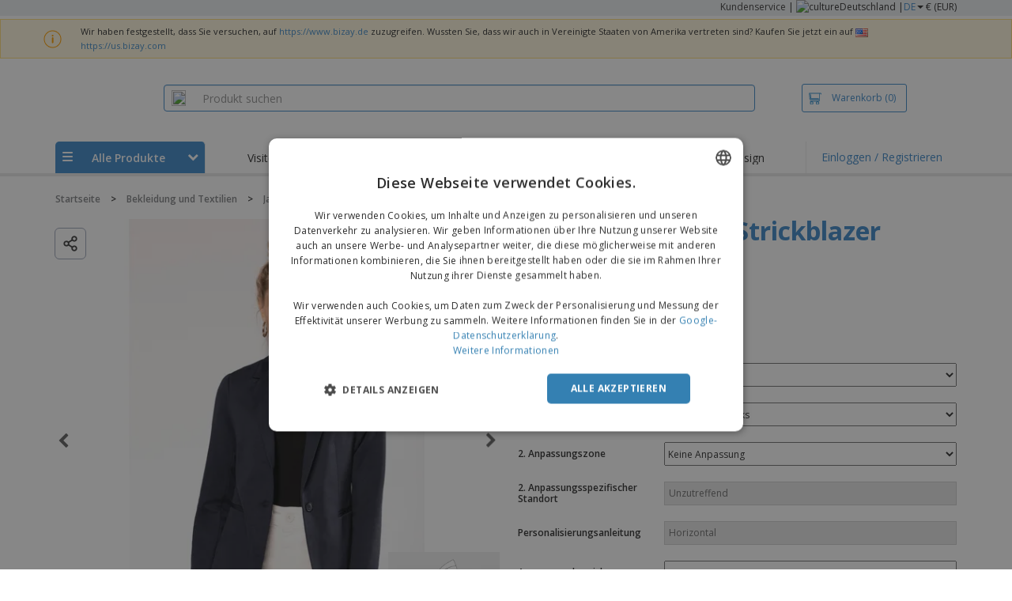

--- FILE ---
content_type: text/html; charset=utf-8
request_url: https://www.bizay.de/damen-strickblazer-4
body_size: 41523
content:


<!DOCTYPE html>
<html dir="ltr" lang="de" prefix="og: http://ogp.me/ns#" ng-app="app360">
<head>
    <meta charset="utf-8" />

    

    <title>Damen Strickblazer Bedrucken | Niedrigster Preis garantiert|BIZAY</title>

    <meta name="viewport" content="width=device-width, initial-scale=1, maximum-scale=2" />
    <meta name="description" content="Damen Strickblazer selbst gestalten: Profitieren Sie von exzellenter Druckqualit&#228;t und Schnellen Lieferzeiten." />
    <meta name="keywords" content="Damen Strickblazer" />
    <meta name="csrf-token" content="wfyYTYF3ws3Lup31fAYKb6LpD2QZloeLW-2TQAO0ChVbAGeqxB0UuxTZAnwE6VQmt5m8rlU0gPZFRzqSfKamY5JHmjc6DrGqDNVMW7ODXh01" />
    <meta id="request-method" name="request-method" content="GET" />

    

<link rel="preconnect" href="https://cdnazprd.bizay.com/" crossorigin>
<link rel="preconnect" href="https://fonts.gstatic.com" crossorigin />

    <link rel="preconnect" href="//cdn-4.convertexperiments.com" crossorigin />

<link rel="preconnect" href="https://cdn.jsdelivr.net" crossorigin />
<link rel="preconnect" href="https://www.googletagmanager.com" crossorigin />


            <script>
            window.DD_RUM_BIZAY = {
                flags: new Proxy({
                    beforeUnload: false,
                    unload: false,
                    pageHide: false,
                    stack: []
                }, {
                    set(target, property, value) {
                        const oldValue = target[property];
                        target[property] = value;

                        if (oldValue !== value) {
                            const timestamp = new Date().toISOString();
                            target.stack.push(`${timestamp} - ${property}: ${oldValue} → ${value}`);
                        }

                        return true;
                    }
                })
            };

            (function () {
                let pageHideTimeout;

                window.addEventListener('unload', () => {
                    window.DD_RUM_BIZAY.flags.unload = true;
                });

                window.addEventListener('beforeunload', () => {
                    window.DD_RUM_BIZAY.flags.beforeUnload = true;
                });

                window.addEventListener('pagehide', () => {
                    window.DD_RUM_BIZAY.flags.pageHide = true;
                    pageHideTimeout && clearTimeout(pageHideTimeout);
                    pageHideTimeout = setTimeout(() => {
                        //if this is hit after one second it means the page is not being unloaded
                        window.DD_RUM_BIZAY.flags.pageHide = false;
                    }, 1000);
                });
            })();

            (function (h, o, u, n, d) {
                h = h[d] = h[d] || { q: [], onReady: function (c) { h.q.push(c) } }
                d = o.createElement(u); d.async = 1; d.src = n
                n = o.getElementsByTagName(u)[0]; n.parentNode.insertBefore(d, n)
            })(window, document, 'script', 'https://www.datadoghq-browser-agent.com/eu1/v6/datadog-rum.js', 'DD_RUM');

            window.DD_RUM.onReady(function () {
                window.DD_RUM.init({ 
	clientToken: 'pub06ea231a62df4aa9052367d70e7a8f0a', 
	applicationId: 'a7abe7a8-bd42-4f08-aadb-c58f60a17611', 
	site: 'datadoghq.eu', 
	service: 'webstore', 
	env: 'production', 
	sessionSampleRate: 100, 
	sessionReplaySampleRate: 0, 
	trackUserInteractions: true, 
	trackResources: true, 
	actionNameAttribute: 'label', 
	trackLongTasks: true, 
	defaultPrivacyLevel: 'mask-user-input', 
	allowedTracingUrls: [/^(https|http):\/\/(us|www)\.(bizay|360onlineprint|360imprimir)\./, /^(https|http):\/\/bizay.*\.azurewebsites\..*/], 
	excludedActivityUrls: [/clarity/, /bing/, /convertexperiments/, /onesignal/, /cloudflareinsights/, /tagmanager/, /googlesyndication/, /igodigital/, /facebook/, /googleads/, /analytics\.google/, /pagead/, /cdn-cgi/, /doubleclick\.net/, /web-vitals/, /website-content-middleware/, /trustpilot/], 
	beforeSend: function (event) { 
		if (event.type === 'error') { 
			try { 
				var errorStack = event.error.stack; 
				if (errorStack.indexOf("chrome-extension") > -1) { 
					return false 
				} 
				const regex = /Object Not Found Matching Id:\d+, MethodName:\w+, ParamCount:\d+/;
				if (regex.test(event.error.message)) { 
					return false 
				} 
			} 
			catch (e) { } 
		} 
	} 
});
            });
        </script>


        <link href="/images/favicon/bizay/favicon.ico?version=879a92c9c41e3112a8df548b79569e50" rel="icon" type="image/x-icon" sizes="" />
        <link href="/cdn-cgi/image/format=webp,quality=80/images/favicon/bizay/favicon-96x96.png?version=879a92c9c41e3112a8df548b79569e50" rel="icon" type="image/png" sizes="96x96" />
        <link href="/cdn-cgi/image/format=webp,quality=80/images/favicon/bizay/favicon-192x192.png?version=879a92c9c41e3112a8df548b79569e50" rel="icon" type="image/png" sizes="192x192" />
        <link href="/cdn-cgi/image/format=webp,quality=80/images/favicon/bizay/favicon-512x512.png?version=879a92c9c41e3112a8df548b79569e50" rel="icon" type="image/png" sizes="512x512" />
        <link href="/images/favicon/bizay/apple-touch-icon.png?version=879a92c9c41e3112a8df548b79569e50" rel="apple-touch-icon" type="" sizes="180x180" />

    
    <link rel="preload" as="image" media="screen and (min-width: 768px)"
          href="https://cdnspecseu.bizay.com/cdn-cgi/image/format=webp,quality=80/8_1 | 8_2/imagens_TopTex_transformed/K6133_2021.png?v=638476234188678653" />
    <link rel="preload" as="image" media="screen and (max-width: 767px)"
          href="https://cdnspecseu.bizay.com/cdn-cgi/image/format=webp,quality=80/8_1 | 8_2/imagens_TopTex_transformed/K6133_2021.png?v=638476234188678653" />
    <link rel="preload" as="font" href="/Content/css/Slick/fonts/slick.woff?version=879a92c9c41e3112a8df548b79569e50" type="font/woff"
          crossorigin />
    <link rel="preload" as="font" href="/Content/font/glyphicons-halflings-regular.woff2?version=879a92c9c41e3112a8df548b79569e50"
          type="font/woff" crossorigin />


    

<link fetchpriority="high" rel="preload" as="image" media="screen and (min-width: 768px)" href="/cdn-cgi/image/format=webp,quality=80/Images/bizay_header.de.png?version=879a92c9c41e3112a8df548b79569e50" />
<link fetchpriority="high" rel="preload" as="image" media="screen and (max-width: 767px)" href="/cdn-cgi/image/format=webp,quality=80/Images/bizay_logo_mobile.de.png?version=879a92c9c41e3112a8df548b79569e50" />
<link rel="preload" as="font" href="/Content/font/font-awesome/4.7.0/fontawesome-webfont.woff2?v=4.7.0" type="font/woff2" crossorigin />


        <link rel="canonical" href="https://www.bizay.de/damen-strickblazer-4" data-react-helmet="true" />


    <link rel="image_src" href="https://www.bizay.dehttps://cdnspecseu.bizay.com/cdn-cgi/image/format=webp,quality=80/8_1 | 8_2/imagens_TopTex_transformed/K6133_2021.png?v=638476234188678653" />
    <meta property="og:image" content="https://www.bizay.dehttps://cdnspecseu.bizay.com/cdn-cgi/image/format=webp,quality=80/8_1 | 8_2/imagens_TopTex_transformed/K6133_2021.png?v=638476234188678653" />
    <meta property="og:image:secure_url" content="https://www.bizay.dehttps://cdnspecseu.bizay.com/cdn-cgi/image/format=webp,quality=80/8_1 | 8_2/imagens_TopTex_transformed/K6133_2021.png?v=638476234188678653" />

    
    <meta property="fb:app_id" content="994534473897299" />

    

        <meta name="hasOrders" content="false" />


    
<link fetchpriority="high" rel="preload" as="style" href="https://fonts.googleapis.com/css2?family=Open+Sans:wght@300;400;600;700&amp;display=swap" />
<link rel="stylesheet" href="https://fonts.googleapis.com/css2?family=Open+Sans:wght@300;400;600;700&amp;display=swap" media="print" onload="this.media='all'" />
<noscript>
    <link rel="stylesheet" href="https://fonts.googleapis.com/css2?family=Open+Sans:wght@300;400;600;700&amp;display=swap" />
</noscript>

    <link rel="stylesheet" type="text/css" href="/Content/css/bootstrap-3.3.5.min.css?version=879a92c9c41e3112a8df548b79569e50">


    <link rel="preload" type="text/css" href="/Content/css/template/algolia_search_desktop_results.css?version=879a92c9c41e3112a8df548b79569e50" as="style" onload="this.onload = null; this.rel = 'stylesheet'">

<link rel="stylesheet" type="text/css" href="/Content/css/template/cookie_bar.css?version=879a92c9c41e3112a8df548b79569e50">
    <link rel="stylesheet" type="text/css" href="/Content/css/GlobalStylesMin3?version=879a92c9c41e3112a8df548b79569e50">
    <link rel="stylesheet" type="text/css" href="/Content/css/jquery.qtip.min.css?version=879a92c9c41e3112a8df548b79569e50">

<link rel="stylesheet" type="text/css" href="/Content/css/template/header_bizay_desktop.min.css?version=879a92c9c41e3112a8df548b79569e50">
    <link rel="stylesheet" type="text/css" href="/Content/css/WebClient/a15d3c6b59f284caf9bc.bundle.min.css">

<link rel="stylesheet" type="text/css" href="/Content/css/WebClient/1bd5526eec8f053eb68e.bundle.min.css"><link rel="stylesheet" type="text/css" href="/Content/css/WebClient/8c59b8de78149670cd7b.bundle.min.css">

    <link rel="stylesheet" type="text/css" href="/Content/css/ModalTabletNotificationRotation?version=879a92c9c41e3112a8df548b79569e50">


    
    <link rel="stylesheet" type="text/css" href="/Content/css/jquery.bxslider.min.css?version=879a92c9c41e3112a8df548b79569e50">
    <link rel="stylesheet" type="text/css" href="/Content/css/ProductDetailsTheme?version=879a92c9c41e3112a8df548b79569e50">
    <link rel="stylesheet" type="text/css" href="/Content/css/ProductDetailsV2?version=879a92c9c41e3112a8df548b79569e50">
    <link rel="stylesheet" type="text/css" href="/Content/css/Slick/slick.min.css?version=879a92c9c41e3112a8df548b79569e50">
    <link rel="stylesheet" type="text/css" href="/Content/css/CarrouselSlick?version=879a92c9c41e3112a8df548b79569e50">

    <link rel="stylesheet" type="text/css" href="/Content/css/WebClient/395a797ffe146595e112.bundle.min.css">
    <link rel="stylesheet" type="text/css" href="/Content/css/WebClient/c150bcd77481497ab258.bundle.min.css">
    <link rel="stylesheet" type="text/css" href="/Content/css/WebClient/9b147b42d08c99e12836.bundle.min.css">
    <link rel="stylesheet" type="text/css" href="/Content/css/WebClient/37f6931f2ecb751a4a38.bundle.min.css">
    <link rel="stylesheet" type="text/css" href="/Content/css/WebClient/c18b19dbf32e102c1679.bundle.min.css">
<link rel="stylesheet" type="text/css" href="/Content/css/WebClient/c9a1abdcd7ddfa2a836f.bundle.min.css">
<link rel="stylesheet" type="text/css" href="/Content/css/WebClient/a91996a1447c7a6607c2.bundle.min.css">
<link rel="stylesheet" type="text/css" href="/Content/css/WebClient/539bf324478adc34cd1b.bundle.min.css">
    <link rel="stylesheet" type="text/css" href="/Content/css/WebClient/1a8ffa92f25215512c81.bundle.min.css">


    

<script>
    window.imageConfigs = {"transformationPathPrefix":"/cdn-cgi/image/format=webp,quality=80","extensions":["png"]};
    window.imageConfigs.transform = function (basePath, relativePath) {
        if (!window.imageConfigs || !window.imageConfigs.transformationPathPrefix) {
            return basePath.replace(/\/+$/, '') + '/' + relativePath.replace(/^\/+/, '');
        }

        if (window.imageConfigs.extensions) {
            var filename = relativePath.split('/').pop();
            var idx = filename.lastIndexOf('.');

            var ext = idx <= 0 || idx === filename.length - 1 ? undefined : filename.slice(idx + 1);

            if (!ext || window.imageConfigs.extensions.indexOf(ext) === -1) {
                return basePath.replace(/\/+$/, '') + '/' + relativePath.replace(/^\/+/, '');
            }
        }

        return basePath.replace(/\/+$/, '') + window.imageConfigs.transformationPathPrefix + '/' + relativePath.replace(/^\/+/, '');
    };

    window.culture = 'de-DE';
    window.currencyConfigs = {"currencyCulture":"de-DE","currencySymbol":"€","currencyPositivePattern":3,"minimumFractionDigits":2,"maximumFractionDigits":2};
</script>

<script src="/Scripts/AntiCrossSiteRequestForgery?version=879a92c9c41e3112a8df548b79569e50"></script>
<script src="/Scripts/Optimized/customToLocaleString?version=879a92c9c41e3112a8df548b79569e50"></script>

<script>
    window.getAnalyticsClientId = function () {
        let analyticsClientId = undefined;
        document.cookie.split(';').forEach(function (el) {
            var c = el.split('=');
            if (el.trim().startsWith('_ga=') && c.length == 2) {
                analyticsClientId = c[1].substring(6);
            }
        });

        return analyticsClientId;
    }

    window.getSessionId = function () {
        let sessionId = undefined;
        document.cookie.split(';').forEach(function (el) {
            var c = el.split('=');
            if (el.trim().startsWith('_ga_') && c.length == 2) {
                if (c[1].startsWith('GS2.1')) {
                    sessionId = c[1].split('.')[2].split('$')[0];
                    if (sessionId != undefined && sessionId.length > 0 && sessionId.charAt(0) === 's') {
                        sessionId = sessionId.slice(1);
                    }
                }
                else if (c[1].startsWith('GS1.1')) {
                    sessionId = c[1].split('.')[2];
                }
            }
        });

        return sessionId;
    }
</script>

    <script>
        window.dataLayer = window.dataLayer || [];

        var clientInfo = null;

        if (clientInfo) {
            var cInfo = {
                'ci_id': clientInfo.Data.Id,
                'ci_cluster': clientInfo.Cluster,
                'ci_log': clientInfo.Data.LastLoginDate,
                'ci_type': clientInfo.Data.Type,
                'ci_cat': clientInfo.Data.Category,
                'ci_reg': clientInfo.Data.RegisterDate,
                'ci_email': clientInfo.Data.EmailMD5,
            };

            if (clientInfo.Data.Email != null) {
                cInfo['ci_email_unhashed'] = clientInfo.Data.Email;
            }

            window.dataLayer.push({ 'c_info': cInfo });
        }

        var dyn = {"360_dyn":{"MacroPageType":"Product","PageType":"ProductPage","PersonalizationType":[],"ProdID":["22471"],"ProductType":["TEXTILE"],"ProductValue":[80.18],"ProductValueMobile":[],"SKU":["265318620"],"SubProdID":["2017074"],"TemplateID":["NO_TEMPLATE"],"TotalCartValue":null,"item_name":"TOPT_BLAZER_EM_MALHA_DE_SENHORA","item_eq_name":null,"coupon":null,"CalcVersion":"B","item_category":"CLOTHING","item_category2":"CASACOS_E_CAMISOLAS","item_category3":"COATS"}};

        if (dyn) {

            var vw = Math.max(document.documentElement.clientWidth || 0, window.innerWidth || 0);

            if (vw <= 991) {

                for (var i = 0; i < dyn['360_dyn'].ProductValue.length; i++) {
                    var mobileProductValue = dyn['360_dyn'].ProductValueMobile[i];

                    if (mobileProductValue) {
                        dyn['360_dyn'].ProductValue[i] = mobileProductValue;
                    }
                }
            }

            delete dyn['360_dyn'].ProductValueMobile;

            window.dataLayer.push(dyn);
        }

        var voucherInfoDatalayer = null;

        if (voucherInfoDatalayer) {
            var voucherDyn = { 'coupon': voucherInfoDatalayer.Coupon };
            if (voucherInfoDatalayer.VoucherErrorType) {
                voucherDyn.voucher_error_type = voucherInfoDatalayer.VoucherErrorType;
            }

            window.dataLayer.push({'360_dyn':voucherDyn, 'event':voucherInfoDatalayer.Event });
        }
    </script>
    <script type="text/javascript">
        var _conv_page_type;
        var _conv_product_sku;
        var _conv_customer_id;
        var _conv_custom_v1;

        if (dyn) {
            _conv_page_type = dyn['360_dyn'].PageType;
            _conv_product_sku = dyn['360_dyn'].ProdID;
        }

        if (clientInfo) {
            _conv_customer_id = "DE" + clientInfo.Data.Id;
            _conv_custom_v1 = clientInfo.Cluster;
        }
    </script>
            <script type="text/javascript" src="//cdn-4.convertexperiments.com/js/10041657-10041911.js"></script>
        <script>
        (function(w,d,s,l,i){w[l]=w[l]||[];w[l].push({'gtm.start':
        new Date().getTime(),event:'gtm.js'});var f=d.getElementsByTagName(s)[0],
        j=d.createElement(s),dl=l!='dataLayer'?'&l='+l:'';j.async=true;j.src=
                'https://www.googletagmanager.com/gtm.js?id=' + i + dl; f.parentNode.insertBefore(j, f);
            })(window, document, 'script', 'dataLayer', 'GTM-58SX3M4');
        </script>


<script type="text/javascript">
    window.addEventListener('load', (event) => {
        const urlSearchParams = new URLSearchParams(window.location.search);
        const pageFragment = urlSearchParams.get("pfrag");
        if (pageFragment) {
            window.location.hash = pageFragment;
        }
    })
</script>


    <script src="/Scripts/jquery-1.11.3-min.js?version=879a92c9c41e3112a8df548b79569e50" defer></script>

    
</head>
<body>
    <script src="/Scripts/Shared/Utils/set-empty-links.js?version=879a92c9c41e3112a8df548b79569e50"></script>

    
    <div id="fb-root"></div>

    
    
    <div id="cookieBarContainer">
        <div class="termsAndConditionForm no-padding-sides">

            <div class="col-xs-12 col-sm-8 col-md-10 text hidden-sm cookieBarTextContainer">
                <span>Diese Site speichert Cookies auf Ihrem Gerät. Sie können mehr über die Cookies, die wir verwenden, in der <a href="/home/privacypolicy#3_3"><b>Datenschutzerkl&#228;rung erfahren</b></a>.</span>
            </div>
            <div class="col-xs-12 col-sm-8 col-md-10 text visible-sm cookieBarTextContainer">
                <span>Diese Site speichert Cookies auf Ihrem Gerät.<br />Sie können mehr über die Cookies, die wir verwenden, in der <a href="/home/privacypolicy#3_3"><b>Datenschutzerkl&#228;rung erfahren</b></a>.</span>
            </div>
            <div class="col-xs-12 col-sm-4 col-md-2 buttonContainer no-padding-sides">
                <button id="cookieBarAcceptBtn" type="button" class="btn btn-normal">Nicht mehr anzeigen</button>
            </div>
        </div>
    </div>


    
<div id="stale-session-banner" class="stale-session-banner" hidden>
    <div id="stale-session-signed-in-message" class="stale-session-message">
        <span class="stale-session-text">
            <i class="icon-warning-sign"></i>
            Sie haben sich mit einem anderen Tab oder Fenster angemeldet. Bitte <a href="">neu laden</a>, um Ihre Sitzung zu aktualisieren. Ihre letzten Änderungen können verloren gehen.
        </span>
        <button class="stale-session-text-close">×</button>
    </div>
    <div id="stale-session-signed-out-message" class="stale-session-message">
        <span class="stale-session-text">
            <i class="icon-warning-sign"></i>
            Sie haben sich mit einem anderen Tab oder Fenster abgemeldet. Bitte <a href="">neu laden</a>, um Ihre Sitzung zu aktualisieren. Ihre letzten Änderungen können verloren gehen.
        </span>
        <button class="stale-session-text-close">×</button>
    </div>
    <div id="stale-session-invalid-message" class="stale-session-message">
        <span class="stale-session-text">
            <i class="icon-warning-sign"></i>
            Deine Sitzung ist abgelaufen. Bitte versuche es erneut.
        </span>
        <button class="stale-session-text-close">×</button>
    </div>
</div>

    <div id="desktop-loading-pane" style="position: fixed; width: 100%; height: 100%; background-color: rgba(0, 0, 0, 0.5); z-index: 1000; cursor: progress;" class="hidden">
</div>

    <div id="wrap">
        <div id="sticky-bar-promo-container"></div>



<link rel="stylesheet" type="text/css" href="/Content/css/WebClient/30ea8ba4a92f3073c0a4.bundle.min.css">

<div class="hidden-xs">
    <div class="header_desktop">
        <div class="header-links">
            <div class="container">
                <div class="rightLinks">
                    
                    <a class="show-upselling-modal" href="/Home/CustomerSupport">Kundenservice</a>
                    |
                    
<div id="languageSwitcher" class="dropdown">
    <img loading="lazy" src="/cdn-cgi/image/format=webp,quality=80/Images/flags/de.png?version=879a92c9c41e3112a8df548b79569e50" alt="culture" />
    <span> Deutschland |</span>
    <span class="dropdown-toggle btn-mini">DE</span>
    <b class='caret' data-toggle='dropdown' id='dropdown-icon'></b>
</div>
                    <span>€ (EUR)</span>
                </div>
            </div>
        </div>

        <div id="redirect-ribbon"></div>

        <div class="container">
            <div class="row header-search">
                <div id="logo360" class="header-col logo360">
                    <a href="/" class="show-upselling-modal">
                        <div class="logo360-div lazy-background-image mobile-hidden" style="background-image:url('/cdn-cgi/image/format=webp,quality=80/Images/bizay_header.de.png?version=879a92c9c41e3112a8df548b79569e50')"></div>
                    </a>
                </div>
                <div id="search-bar" class="header-col searchBar">
                    
<div class="verticalCenterContent">

<div class="bar">
    <div class="input-group">
        <img loading="lazy" id="search-icon" src="/cdn-cgi/image/format=webp,quality=80/Images/ContextPages/searchIcon.png?version=879a92c9c41e3112a8df548b79569e50" width="18" height="20" />
        <input type="search" class="form-control aa-search-input" id="360-search-input" onblur="SearchNoClick()" onfocus="CallAlgoliaAutocomplete()" oninput="SetQuerySearchValue(this)" placeholder="Produkt suchen">
        <img loading="lazy" id="search-clear" src="/cdn-cgi/image/format=webp,quality=80/Images/ContextPages/closeIcon.png?version=879a92c9c41e3112a8df548b79569e50" class="close-icon hidden" onclick="ClearSearch()" width="13" height="13" />
    </div>
</div></div>

<script defer src="[data-uri]"></script>
                </div>

                <div class="header-col cart">



<div class="cartBtn verticalCenterContent">
    <a id="carBtnHeader" href="/Cart?ref=header" single-click class="newbtn360 hollow blue show-upselling-modal">
        <img loading="lazy" src="/Images/Cart_icon.jpg?version=879a92c9c41e3112a8df548b79569e50" alt="Cart_icon" />
        <span id="cartAndNumber">
            Warenkorb
            <span id="cartNumber">(0)</span>
        </span>
    </a>
</div>


                </div>

                <div class="row no-margin-sides">
                    <div class="col-xs-12 header-nav">
                        
<script>
    lazyMenu = true;
</script>
<div id="desktop-menu" class="col-table-2-12 nav-hover-blue nav-chevron-loader">
    <a class="col-table-vertical" href="#" onclick="return false">
        <div class="item-float-full-height">
            <span class="helper-height"></span>
            <img loading="lazy" src="/Images/Mobile/mobile-nav-menu.svg?version=879a92c9c41e3112a8df548b79569e50" />
        </div>
        <div class="item-float-full-height">
            <span class="helper-height"></span>
            <div class="ellip ellip-2">
                <span>Alle Produkte</span>
            </div>
        </div>
        <div class="item-float-full-height nav-chevron-loader">
            <span class="helper-height">
            </span>
            <i id="menu-chevron" class="nav-chevron icon-chevron-down" style="margin-left:5px;"></i>
            <i id="menu-chevron-loader" class="nav-chevron icon-spinner icon-spin" style="margin-left:5px;"></i>
        </div>
    </a>
    <div id="desktop-menu-products" class="navbar-submenu" style="display:none"></div>
</div>



        <div class="col-table-2-12" style="display:flex !important">
                <a id="headeritem-0" class="col-table-vertical show-upselling-modal center-block" title="Visitenkarten" style="align-self:center; display:block;" href="/gruppe/marketing-karten" data-eventregion="MENU" data-eventsection="MAIN_1" data-eventitem="PRODGRP_MARKETING_CARDS" onclick="pushSelectItemEvent(event, '0')">
                    <p class="ellip ellip-2">Visitenkarten</p>
                </a>
        </div>
        <div class="col-table-2-12" style="display:flex !important">
                <a id="headeritem-1" class="col-table-vertical show-upselling-modal center-block" title="Flyer &amp; Flugbl&#228;tter" style="align-self:center; display:block;" href="/gruppe/benutzerdefinierte-flyer-flugblatter" data-eventregion="MENU" data-eventsection="MAIN_2" data-eventitem="PRODGRP_FLYERS_LEAFLETS" onclick="pushSelectItemEvent(event, '1')">
                    <p class="ellip ellip-2">Flyer &amp; Flugbl&#228;tter</p>
                </a>
        </div>
        <div class="col-table-2-12" style="display:flex !important">
                <a id="headeritem-2" class="col-table-vertical show-upselling-modal center-block" title="Aufkleber" style="align-self:center; display:block;" href="/gruppe/benutzerdefinierte-aufkleber-abziehbilder" data-eventregion="MENU" data-eventsection="MAIN_3" data-eventitem="PRODGRP_STICKERS_DECALS" onclick="pushSelectItemEvent(event, '2')">
                    <p class="ellip ellip-2">Aufkleber</p>
                </a>
        </div>
        <div class="col-table-2-12" style="display:flex !important">
                <a id="headeritem-3" class="col-table-vertical show-upselling-modal center-block" title="Logo-Design" style="align-self:center; display:block;" href="/logo-design" data-eventregion="MENU" data-eventsection="MAIN_4" data-eventitem="SERVICE_LOGO_REQUEST" onclick="pushSelectItemEvent(event, '3')">
                    <p class="ellip ellip-2">Logo-Design</p>
                </a>
        </div>


<div class="col-table-2-12 nav-blue">
        <a class="col-table-vertical show-upselling-modal" href="/Account/Login" id="login-register" title="Kundenbereich" data-eventregion="MENU" data-eventsection="ACCOUNT" data-eventitem="LOGIN">
            Einloggen / Registrieren
        </a>
</div>


                    </div>
                </div>
            </div>
        </div>
    </div>
    <div class="separator-line"></div>
</div>
<div id="mobileHeader" class="container no-gutter hidden-sm hidden-md hidden-lg">

<div class="row no-gutter" id="logo">
    <div>
        <div class="mobile-menu-container">
            <a id="toggleMobileMenu-v2" class="mobile-header-div" data-toggle="collapse" href="#mobile_nav_accordion">
                <img loading="lazy" src="/cdn-cgi/image/format=webp,quality=80/Images/Mobile/mobile-menu-header.png?version=879a92c9c41e3112a8df548b79569e50" alt="mobile menu" />
            </a>
                <a id="showSearchBar"
                   class="mobile-header-div collapsed"
                   data-toggle="collapse"
                   href="#mobile_searchBar">
                    <i class="icon-search"></i>
                </a>
        </div>
        <a class="mobile-logo-container" href="/">
            <img loading="lazy" class="logomobile desktop-hidden"
                 src="/cdn-cgi/image/format=webp,quality=80/Images/bizay_logo_mobile.de.png?version=879a92c9c41e3112a8df548b79569e50"
                 onerror="this.onerror=null;this.src='/cdn-cgi/image/format=webp,quality=80/Images/bizay_logo_mobile.global.png?version=879a92c9c41e3112a8df548b79569e50';"
                 alt="bizay_logo_mobile" />
        </a>
        <div class="mobile-menu-container right cart">

<a class="mobile-header-div" href="/Cart?ref=header">
    <img loading="lazy" src="/cdn-cgi/image/format=webp,quality=80/Images/Mobile/mobile-cart-header.png?version=879a92c9c41e3112a8df548b79569e50" alt="cart-header" />
    <div class="mobile-cart-num-fix">0</div>
</a>

        </div>
    </div>
    <div id="mobile-nav-container-v2"></div>
    <div id="mobile_searchBar"
         class="col-xs-12 collapse "
         data-toggle="collapse">
        <div class="separator-line-mobile grey"></div>


<div class="bar">
    <div class="input-group">
        <img loading="lazy" id="mobile-search-icon" src="/cdn-cgi/image/format=webp,quality=80/Images/ContextPages/searchIcon.png?version=879a92c9c41e3112a8df548b79569e50" width="18" height="20" />
        <input type="search" class="form-control aa-search-input" id="360-search-input-mobile" onblur="SearchNoClick()" onfocus="CallAlgoliaAutocomplete()" oninput="SetQuerySearchValue(this)" placeholder="Produkt suchen">
        <img loading="lazy" id="search-clear" src="/cdn-cgi/image/format=webp,quality=80/Images/ContextPages/closeIcon.png?version=879a92c9c41e3112a8df548b79569e50" class="mobile-close-icon hidden" onclick="ClearSearch()" width="13" height="13" />
    </div>
</div>
    </div>
</div>
<div class="separator-line-mobile"></div></div>
<script defer src="[data-uri]"></script>

        <div id="overlay-background" class="hidden"></div>

        <div id="campaign-ribbon"></div>

        <div id="main">

            <div id=context-pages-container></div>

            <div class="hidden-sm hidden-md hidden-lg" id="redirect-ribbonMobile"></div>

            
<div id="isMobileVisible" class="visible-xs hidden-sm hidden-md hidden-lg"></div>
<div id="mobileLoading" class="hidden-sm hidden-md hidden-lg" style="display:none;">
    <div id="mobileLoadingContent">
        <i class="icon-spinner icon-spin"></i>
    </div>
    <div id="mobileLoadingBackdrop"></div>
</div>

            

            <div>
                
            </div>

            <div class="hidden">


    <div class="breadcrumb-div" id="breadcrumb-container">
            <span class="breadcrumb-item">
                    <a href="/" class="show-upselling-modal characters-limited-breadcrumb">
                        <span>Startseite</span>
                    </a>
                    <meta content=1 />

                    <span>
                        &gt;
                    </span>
            </span>
            <span class="breadcrumb-item">
                    <a href="/gruppe/kleidung" class="show-upselling-modal characters-limited-breadcrumb">
                        <span>Bekleidung und Textilien</span>
                    </a>
                    <meta content=2 />

                    <span>
                        &gt;
                    </span>
            </span>
            <span class="breadcrumb-item">
                    <a href="/gruppe/jacken--pullover" class="show-upselling-modal characters-limited-breadcrumb">
                        <span>Jacken &amp; Pullover</span>
                    </a>
                    <meta content=3 />

                    <span>
                        &gt;
                    </span>
            </span>
            <span class="breadcrumb-item">
                    <a href="/gruppe/mantel" class="show-upselling-modal characters-limited-breadcrumb">
                        <span>M&#228;ntel</span>
                    </a>
                    <meta content=4 />

                    <span>
                        &gt;
                    </span>
            </span>
            <span class="breadcrumb-item">
                    <span class="characters-limited-breadcrumb productTitle">Kariban | Damen Strickblazer</span>
                    <meta content=5 />

            </span>
    </div>

    <script type="application/ld+json">
    {
        "@context": "https://schema.org",
        "@type": "BreadcrumbList",
        "itemListElement": [
                    
                    {
                        "@type": "ListItem",
                        "position": 1,
                        "name": "Startseite",
                        "item": "https://www.bizay.de/"
                    }
                    
                    ,
                    
                    {
                        "@type": "ListItem",
                        "position": 2,
                        "name": "Bekleidung und Textilien",
                        "item": "https://www.bizay.de/gruppe/kleidung"
                    }
                    
                    ,
                    
                    {
                        "@type": "ListItem",
                        "position": 3,
                        "name": "Jacken & Pullover",
                        "item": "https://www.bizay.de/gruppe/jacken--pullover"
                    }
                    
                    ,
                    
                    {
                        "@type": "ListItem",
                        "position": 4,
                        "name": "Mäntel",
                        "item": "https://www.bizay.de/gruppe/mantel"
                    }
                    
                    ,
                    
                    {
                        "@type": "ListItem",
                        "position": 5,
                        "name": "Kariban | Damen Strickblazer"
                    }
                    
                    
        ]
    }
    </script>
            </div>

                <div class="container">
                    <div class="row">
                        <div class="col-xs-12 page_envelope">
                                <div class="hidden-xs">
                                    <div id="breadcrumb-top"></div>
                                </div>

                            







<div>
    

<div class="row" id="calculatorController" ng-controller="calculatorCtrl">
    <div class="hidden-xs product-desktop-calculator-v2">

        
        
<div id="unlimitedImages" class="col-xs-6 slick-images-section">
    <div class="row images-width image-sticky">
        <div class="col-xs-12 selected-image">
            <div name="preloaded-selected-image" class="slick-item">
                <div class="image-option">
                    <img class="mobile-hidden product-image" src="https://cdnspecseu.bizay.com/cdn-cgi/image/format=webp,quality=80/8_1 | 8_2/imagens_TopTex_transformed/K6133_2021.png?v=638476234188678653" alt="Kariban | Damen Strickblazer" title="Kariban | Damen Strickblazer" onerror="this.onerror=null;this.src='https://cdnazprd.bizay.com/cdn-cgi/image/format=webp,quality=80/images/pagecontent/product_topt_blazer_em_malha_de_senhora/de-de/allproductsthumb.png?v=879a92c9c41e3112a8df548b79569e50';"/>
                    <div class="sku-overlays">
                            <img loading="lazy" class="mobile-hidden" src='https://cdnspecseu.bizay.com/cdn-cgi/image/format=webp,height=192,quality=80/8_2/img_sil/sil1066_blaser-abertura-tras-2bols-1bols-in-50x80_manga_superioresquerda.png?v=638476262206558701'
                                 style="top: 75%; left: 75%; height: 25%; z-index: 1"
                                 alt="Kariban | Damen Strickblazer"
                                 title="Kariban | Damen Strickblazer"
                                 onerror="this.onerror=null;this.src='[data-uri]';"/>
                    </div>
                </div>
            </div>
            <div ng-repeat="image in skuImages" class="slick-item" style="position: relative">
                <div class="image-option">
                    <img loading="lazy" class="mobile-hidden product-image" ng-src="{{image.imageUrl}}" style="margin: 0 auto;" alt="{{image.altText}}" title="{{image.titleText}}" onerror="this.onerror=null;this.src='https://cdnazprd.bizay.com/cdn-cgi/image/format=webp,quality=80/images/pagecontent/product_topt_blazer_em_malha_de_senhora/de-de/allproductsthumb.png?v=879a92c9c41e3112a8df548b79569e50';"/>
                    <div ng-if="image.allowOverlay" class="sku-overlays">
                        <div ng-repeat="overlayImage in skuOverlayImages">
                            <img loading="lazy" class="mobile-hidden" ng-src="{{overlayImage.imageUrl}}"
                                 ng-style="{ 'top': overlayImage.positionYPercentage + '%', 'left': overlayImage.positionXPercentage + '%', 'height': overlayImage.heightPercentage + '%', 'z-index': overlayImage.zIndexToShow }"
                                 alt="{{overlayImage.altText}}"
                                 title="{{overlayImage.titleText}}"
                                 onerror="this.onerror=null;this.src='[data-uri]';"/>
                        </div>
                    </div>
                </div>
            </div>
        </div>
        <div class="col-xs-12 image-option-section" style="position: static;">
            <div class="row thumbnails">
                <div name="preloaded-thumbnail-image" class="slick-item">
                    <div id="thumbnail_0" class="image-thumb-option" ng-click="selectImage(0)">
                        <img class="mobile-hidden image-thumb product-image" src="https://cdnspecseu.bizay.com/cdn-cgi/image/format=webp,quality=80/8_1 | 8_2/imagens_TopTex_transformed/K6133_2021.png?v=638476234188678653" alt="Kariban | Damen Strickblazer" title="Kariban | Damen Strickblazer" onerror="this.onerror=null;this.src='https://cdnazprd.bizay.com/cdn-cgi/image/format=webp,quality=80/images/pagecontent/product_topt_blazer_em_malha_de_senhora/de-de/allproductsthumb.png?v=879a92c9c41e3112a8df548b79569e50';"/>
                        <div class="sku-overlays">
                                <img loading="lazy" class="mobile-hidden" src='https://cdnspecseu.bizay.com/cdn-cgi/image/format=webp,height=192,quality=80/8_2/img_sil/sil1066_blaser-abertura-tras-2bols-1bols-in-50x80_manga_superioresquerda.png?v=638476262206558701'
                                     style="top: 75%; left: 75%; height: 25%; z-index: 1"
                                     alt="Kariban | Damen Strickblazer"
                                     title="Kariban | Damen Strickblazer"
                                     onerror="this.onerror=null;this.src='[data-uri]';"/>
                        </div>
                    </div>
                </div>
                <div ng-repeat="image in skuImages" class="slick-item">
                    <div id="thumbnail_{{ notUsingPreloaded ? $index : $index + 1 }}" class="image-thumb-option"
                         ng-click="selectImage(notUsingPreloaded ? $index : $index + 1)">
                        <img loading="lazy" class="mobile-hidden image-thumb product-image" ng-src="{{image.imageUrl}}" alt="{{image.altText}}" title="{{image.titleText}}" onerror="this.onerror=null;this.src='https://cdnazprd.bizay.com/cdn-cgi/image/format=webp,quality=80/images/pagecontent/product_topt_blazer_em_malha_de_senhora/de-de/allproductsthumb.png?v=879a92c9c41e3112a8df548b79569e50';"/>
                        <div ng-if="image.allowOverlay" class="sku-overlays">
                            <div ng-repeat="overlayImage in skuOverlayImages">
                                <img loading="lazy" class="mobile-hidden" ng-src="{{overlayImage.imageUrl}}"
                                     ng-style="{ 'top': overlayImage.positionYPercentage + '%', 'left': overlayImage.positionXPercentage + '%', 'height': overlayImage.heightPercentage + '%', 'z-index': overlayImage.zIndexToShow }"
                                     alt="{{overlayImage.altText}}"
                                     title="{{overlayImage.titleText}}"
                                     onerror="this.onerror=null;this.src='[data-uri]';"/>
                            </div>
                        </div>
                    </div>
                </div>
            </div>
        </div>
        <share-button fetchShareUrl="shareUrl" shareData="getShareUrlParam" resources="shareResources"></share-button>
    </div>
</div>

        <div id="product-content-header" class="hidden">
            
<span class="product-title">Kariban | Damen Strickblazer</span>
<div id="calculator-product-review-ratings-widget-container">
    
</div>
<h1> Damen Strickblazer Bedrucken </h1>
<div class="product-description"></div>

        </div>

        <div class="col-xs-6">
            <div class="row no-gutter">
                <div class="col-xs-12 product-content">  
                    <div id="product-content-header-desktop">
                        
                    </div>  
                    <link href="https://cdnspecseu.bizay.com/cdn-cgi/image/format=webp,quality=80/8_1 | 8_2/imagens_TopTex_transformed/K6133_2021.png?v=638476234188678653" />
                </div>
                
                <div class="col-xs-12 sku-option-list">
                    <link href="https://www.bizay.de/damen-strickblazer-4" />
                        <div class="sku-option"
                             ng-click="loadEconomicSku();"
                             ng-class="getEconomicSectionClass()">
                            <div>Werbeaktion</div>
                        </div>
                        <div id="customProduct" class="sku-option"
                             ng-click="loadCustom();"
                             ng-class="getCustomSectionClass()">
                            <div>Personalisieren</div>
                        </div>
                </div>

                <div class="col-xs-12 plan-attributes" name="PlanAttributes">

                        <div ng-cloak ng-repeat="productFilterSetting in productFilterSettingsModel.ProductFilterSettings | orderBy: 'ViewOrder'">
                            <div class="col-xs-4 plan-property" ng-show="!isNotApplicableBehaviorActive || (isNotApplicableBehaviorActive && !productFilterSetting.HasOnlyNotApplicableProductFilter)">
                                {{productFilterSetting.FilterLabelResourceValue}}
                            </div>
                            <div class="col-xs-8 select-wrapper" ng-show="!isNotApplicableBehaviorActive || (isNotApplicableBehaviorActive && !productFilterSetting.HasOnlyNotApplicableProductFilter)">
                                <select class="scroll-pane input-block-level plan-property-select"
                                        ng-model="productFilterSetting.SelectedProductFilterId"
                                        ng-disabled="isBusy || (productFilterSetting.ProductFilters.length == 1 && productFilterSetting.SelectedProductFilterId != null)"
                                        ng-options="productFilter.ID as productFilter.Label for productFilter in productFilterSetting.ProductFilters"
                                        ng-change="productFilterSettingsChanged($index);loadSku(7);"></select>
                            </div>
                        </div>


                    <div ng-show="true" class="col-xs-4 plan-property">
                        Anpassungsbereich
                    </div>
                    <div ng-show="true" class="col-xs-8 select-wrapper">
                        <select id="DimensionsType" class="input-block-level plan-property-select"
                                ng-model="selectedSubProduct"
                                ng-disabled="isBusy || (dimensions.length == 1 && selectedSubProduct != -1)"
                                ng-options="dim.ID as dim.Label for dim in dimensions | filter:{IsHiddenFromCalculator: 'false'}"
                                ng-change="loadSku(1);"></select>
                    </div>

                    <div class="col-xs-offset-4 col-xs-8 variable-size-container" ng-show="selectedSubProduct == 0" ng-cloak>
                        <div class="col-xs-6 no-margin">
                            <div class="col-xs-6 variable-size-description-left">
                                <span></span>
                                <br />
                                ()
                            </div>
                            <div class="col-xs-6 no-margin">
                                <input id="custom-width-version-b"
                                       class="variable-size-input"
                                       type="number"
                                       min="0"
                                       step="any"
                                       ng-model="customWidth"
                                       ng-change="validateCustomSizeValues('custom-width-version-b', 'custom-height-version-b')" />
                            </div>
                        </div>
                        <div class="col-xs-6 no-margin">
                            <div class="col-xs-6 variable-size-description-right">
                                <span></span>
                                <br />
                                ()
                            </div>
                            <div class="col-xs-6 no-margin">
                                <input id="custom-height-version-b"
                                       class="variable-size-input"
                                       type="number"
                                       min="0"
                                       step="any"
                                       ng-model="customHeight"
                                       ng-change="validateCustomSizeValues('custom-width-version-b', 'custom-height-version-b')" />
                            </div>
                        </div>
                    </div>
                    <div class="variable-size-warning-box col-xs-12"
                         style="display: none;"
                         ng-show="variableSizeError && selectedSubProduct == 0">
                        <i class="icon-exclamation-sign"></i>
                        <span ng-bind="variableSizeError"></span>
                    </div>


                    <div ng-show="true" class="col-xs-4 plan-property">
                        Anpassungsoption
                    </div>
                    <div ng-show="true" class="col-xs-8 select-wrapper">
                        <select id="PapersType" class="input-block-level plan-property-select"
                                ng-model="selectedPaperID"
                                ng-disabled="isBusy || (papers.length == 1 && selectedPaperID != -1)"
                                ng-options="pap.ID as pap.Label for pap in papers"
                                ng-change="loadSku(2);"></select>
                    </div>


                    <div ng-show="true" class="col-xs-4 plan-property" ng-if="hasPlanInkAndPrintColorAggregation" ng-cloak>
                        Anpassungsfarbe
                    </div>
                    <div ng-show="true" class="col-xs-8 select-wrapper" ng-if="hasPlanInkAndPrintColorAggregation" ng-cloak>
                        <select class="input-block-level plan-property-select"
                                ng-disabled="isBusy"
                                ng-options="planInkPrintColor.Label for planInkPrintColor in planInkAndPrintColorsAggregated"
                                ng-model="$parent.selectedPlanInkPrintColorAggregated"
                                ng-change="planInkPrintColorAggregatedChanged()">
                        </select>
                    </div>

                    <div ng-show="true" class="col-xs-4 plan-property" ng-if="!hasPlanInkAndPrintColorAggregation">
                        Anpassungsfarbe
                    </div>
                    <div ng-show="true" class="col-xs-8 select-wrapper" ng-if="!hasPlanInkAndPrintColorAggregation">
                        <select id="ColorsType" class="input-block-level plan-property-select"
                                ng-model="$parent.selectedColorID"
                                ng-change="loadSku(3);"
                                ng-disabled="isBusy || (colors.length == 1 && selectedColorID != -1)">
                            <option ng-selected="selectedColorID == col.ID"
                                    ng-repeat="col in colors"
                                    ng-cloak
                                    value="{{col.ID}}"
                                    class="show-option">
                                {{col.Label}}
                            </option>
                        </select>
                    </div>


                    <div ng-show="true" class="col-xs-4 plan-property" ng-if="hasMoreThanOnePrintColor() && !hasPlanInkAndPrintColorAggregation" ng-cloak>
                        {{printColors.Title}}
                    </div>
                    <div ng-show="true" class="col-xs-8 select-wrapper" ng-if="hasMoreThanOnePrintColor() && !hasPlanInkAndPrintColorAggregation" ng-cloak>
                        <select class="input-block-level plan-property-select"
                                ng-disabled="isBusy"
                                ng-options="printColor.PrintColorId as printColor.Label for printColor in printColors.PrintColors"
                                ng-model="$parent.selectedPrintColorId"
                                ng-change="printColorChanged()">
                        </select>
                    </div>


                    <div class="col-xs-4 plan-property" ng-show="finishesVisible && true">
                        Produktfarbe
                    </div>
                    <div class="col-xs-8 select-wrapper" ng-show="finishesVisible && true">
                        <select id="FinishType" class="input-block-level plan-property-select"
                                ng-change="loadSku(4);"
                                ng-disabled="isBusy || (finishes.length == 1 && selectedFinishID != -1)"
                                ng-options="fin.ID as fin.Label for fin in finishes"
                                ng-model="selectedFinishID"></select>
                    </div>




                    <div ng-show="!skuIsDivisible">
                        <div class="col-xs-4 plan-property">
                            Menge
                        </div>
                        <div class="col-xs-8 selection-wrapper select-wrapper">
                            <select id="selectQuantity" class="input-block-level select-list"
                                    ng-model="selectedQuantity"
                                    ng-disabled="isBusy || quantities.length == 1"
                                    ng-change="loadSku(6)"
                                    ng-options="qtt.ID as qtt.Label for qtt in quantities"></select>
                        </div>
                    </div>


                    <div ng-show="skuIsDivisible" ng-cloak>
                        <div class="col-xs-4 plan-property">
                            Gesamtmenge
                        </div>
                        <div class="col-xs-8 select-wrapper">
                            <select id="selectQuantity" class="input-block-level select-list"
                                    ng-model="selectedQuantity"
                                    ng-disabled="isBusy"
                                    ng-change="loadSku(6)"
                                    ng-options="qtt.ID as qtt.Label for qtt in quantities"></select>
                        </div>

                        <div class="col-xs-12 quantity-options quantity-trait-container">
                            <div class="row no-gutter" ng-cloak>
                                <div class="col-xs-5 quantity-header"
                                     ng-bind="getQuantityTraitTitle()">
                                </div>
                                <div class="col-xs-2 quantity-header">
                                    Menge
                                </div>
                            </div>
                            <div class="row no-gutter" ng-repeat="step in quantityTraits" ng-hide="isBusy" ng-cloak>
                                <div class="col-xs-4 select-wrapper">
                                    <select class="input-block-level"
                                            ng-change="setTraitLabelResourceKey($index)"
                                            ng-model="step.resourceKey" ng-options="getTraitResourceLabel(resource) for resource in getAvailableTraitResourceKeys($index)"></select>
                                </div>
                                <div class="col-xs-8">
                                    <div class="col-xs-6 quantity-input-container">
                                        <i class="icon-minus" ng-click="decreaseTraitValueQuantity($index)"></i>
                                        <input type="number" min="0" class="input-block-level"
                                               ng-change="setTraitLabelValue($index)"
                                               ng-model="step.value">
                                        <i class="icon-plus" ng-click="increaseTraitValueQuantity($index)"></i>
                                    </div>
                                    <div class="col-xs-6">
                                        <div class="action-label add" ng-show="showAddQuantityTrait($index)" ng-click="addQuantityTrait()">
                                            <i class="icon-plus-sign"></i><span ng-bind="'Hinzuf&#252;gen '+getQuantityTraitTitle()"></span>
                                        </div>
                                        <div class="action-label" ng-show="showRemoveQuantityTrait($index)" ng-click="removeQuantityTrait($index)">
                                            <i class="icon-minus-sign"></i>Entfernen
                                        </div>
                                    </div>
                                </div>
                            </div>

                            <div class="warning-box" ng-show="quantityTraitError" ng-cloak>
                                <i class="icon-exclamation-sign"></i>
                                <div><span ng-repeat="error in quantityTraitError">{{error}} <br /></span></div>
                                <i class="icon-remove-sign" ng-click="closeQuantityTraitErrorBox()"></i>
                            </div>
                        </div>
                    </div>

                </div>

                    <div class="col-xs-12 price-box">
                        <div class="col-xs-6 price-title">
                            <p>Online-Angebot:</p>
                                <a id="shipping-warning-anchor">Exklusiver Versand</a>
                        </div>
                        <div class="col-xs-6" id="productPrice" ng-show="canInteract()" ng-cloak>
                            <div class="calculatorResultStrike"
                                 ng-show="skuHasDiscount"
                                 ng-bind="priceWithVAT"></div>
                            <div class="price-result"
                                 ng-bind="priceWithVATAndDiscount"></div>

                                    <div class="price-result-withvat">
                                        <span class="vat-description">(inkl. MwSt.)</span>
                                    </div>
                        </div>
                        <div class="col-xs-6 text-center" id="productPriceWaitingSpinner" ng-show="isBusy">
                            <i class="icon-spinner icon-spin"></i>
                        </div>
                    </div>
                    <div id="begin_purchase" class="col-xs-12 begin-purchase-button"
                         ng-click="beginSkuPurchase()"
                         ng-disabled="!canInteract() || freeCVLimit">
                        KAUF STARTEN &gt;
                    </div>
            </div>
                <div name="bestPVPBox" class="col-xs-12 alert alert-default-calc lowestPrice-calc lazy-background-image" style="background: url('/Images/Header/lowest_price_black.de.svg?version=879a92c9c41e3112a8df548b79569e50') no-repeat 14px center; background-size: 30px;">
                    <h6>Niedrigster Preis garantiert</h6>
                    <p>Wenn Sie einen niedrigeren Preis finden, passen wir den Preis an.</p>
                </div>
        </div>
    </div>
    <div id="bestPvpModalWrapper"></div>
    


<div id="calculatorControllerMobile" class="visible-xs hidden-sm hidden-md hidden-lg product-mobile-calculator" ng-controller="productCalculatorMobileController">
    <div class="col-xs-12 row no-gutter">
        <div class="product-calculator-header col-xs-12">
            <div id="wrap-sticky-header" class="col-xs-12" ng-style="{'min-height' : headerHeight}">
                <div id="sticky-header">
                    
                    <div id="product-content" class="product-content">
                        <div id="product-content-header-mobile">
                            
                        </div>
                    </div>
                    
                    
<div id="productCalculatorContainer" ng-init="SafariFixToPreventScalleInconsistencies()">
    <div class="line-separator hidden-xs visible-sm visible-md visible-lg"></div>
    <div id="slick-loading-1" class="slick-loading-1 lazy-background-image">
        <div id="product-slick-all-images">
            <div name="preloaded-image" class="item">
                <div class="item-image-wrapper" ng-click="openProductZoomContent('https://cdnspecseu.bizay.com/cdn-cgi/image/format=webp,quality=80/8_1 | 8_2/imagens_TopTex_transformed/K6133_2021.png?v=638476234188678653', true,'Kariban | Damen Strickblazer','Kariban | Damen Strickblazer')">
                    <img class="item-image desktop-hidden" src="https://cdnspecseu.bizay.com/cdn-cgi/image/format=webp,quality=80/8_1 | 8_2/imagens_TopTex_transformed/K6133_2021.png?v=638476234188678653" alt="Kariban | Damen Strickblazer" title="Kariban | Damen Strickblazer" onerror="this.onerror=null;this.src='https://cdnazprd.bizay.com/cdn-cgi/image/format=webp,quality=80/images/pagecontent/product_topt_blazer_em_malha_de_senhora/de-de/allproductsthumb.png?v=879a92c9c41e3112a8df548b79569e50';" />
                    <div class="sku-overlays desktop-hidden">
                            <img loading="lazy" src='https://cdnspecseu.bizay.com/cdn-cgi/image/format=webp,height=192,quality=80/8_2/img_sil/sil1066_blaser-abertura-tras-2bols-1bols-in-50x80_manga_superioresquerda.png?v=638476262206558701' 
                                 style="top: 75%; left: 75%; height: 25%; z-index: 1"
                                 alt="Kariban | Damen Strickblazer"
                                 title="Kariban | Damen Strickblazer"
                                 onerror="this.onerror=null;this.src='[data-uri]';" />
                    </div>
                </div>
            </div>
            <div class="item" ng-repeat="image in skuAllImages">
                <div class="item-image-wrapper" ng-click="openProductZoomContent(image.imageUrl, image.allowOverlay, image.altText, image.titleText)">
                    <img loading="lazy" class="item-image desktop-hidden" ng-src="{{image.imageUrl}}" alt="{{image.altText}}" title="{{image.titleText}}" onerror="this.onerror=null;this.src='https://cdnazprd.bizay.com/cdn-cgi/image/format=webp,quality=80/images/pagecontent/product_topt_blazer_em_malha_de_senhora/de-de/allproductsthumb.png?v=879a92c9c41e3112a8df548b79569e50';" />
                    <div ng-if="image.allowOverlay" class="sku-overlays desktop-hidden">
                        <div ng-repeat="overlayImage in skuOverlayImages">
                            <img loading="lazy" ng-src="{{overlayImage.imageUrl}}" 
                                 ng-style="{ 'top': overlayImage.positionYPercentage + '%', 'left': overlayImage.positionXPercentage + '%', 'height': overlayImage.heightPercentage + '%', 'z-index': overlayImage.zIndexToShow }"
                                 alt="{{overlayImage.altText}}"
                                 title="{{overlayImage.titleText}}"
                                 onerror="this.onerror=null;this.src='[data-uri]';" />
                        </div>
                    </div>
                </div>
            </div>
        </div>

        <div id="productZoomContent" class="overlay">
            <span class="productZoomTitle">Kariban | Damen Strickblazer</span>
            <span class="closebtn" ng-click="closeProductZoomContent()"></span>
            <div class="overlay-content">
                <image-zoom src="currentImage" srchasoverlay="firstImageAllowOverlay" srcoverlays="skuOverlayImages" id="imgZoom"></image-zoom>
                <div id="product-slick-galery-zoom">
                    <div name="preloaded-image" class="item">
                        <div class="item-image-wrapper {{currentSelectedImage('https://cdnspecseu.bizay.com/cdn-cgi/image/format=webp,quality=80/8_1 | 8_2/imagens_TopTex_transformed/K6133_2021.png?v=638476234188678653')}}" ng-click="selectZoomImage('https://cdnspecseu.bizay.com/cdn-cgi/image/format=webp,quality=80/8_1 | 8_2/imagens_TopTex_transformed/K6133_2021.png?v=638476234188678653', true,'Kariban | Damen Strickblazer','Kariban | Damen Strickblazer')">
                            <img loading="lazy" class="item-image" src="https://cdnspecseu.bizay.com/cdn-cgi/image/format=webp,quality=80/8_1 | 8_2/imagens_TopTex_transformed/K6133_2021.png?v=638476234188678653" alt="Kariban | Damen Strickblazer" title="Kariban | Damen Strickblazer" onerror="this.onerror=null;this.src='https://cdnazprd.bizay.com/cdn-cgi/image/format=webp,quality=80/images/pagecontent/product_topt_blazer_em_malha_de_senhora/de-de/allproductsthumb.png?v=879a92c9c41e3112a8df548b79569e50';" />
                            <div class="sku-overlays desktop-hidden">
                                    <img loading="lazy" src='https://cdnspecseu.bizay.com/cdn-cgi/image/format=webp,height=192,quality=80/8_2/img_sil/sil1066_blaser-abertura-tras-2bols-1bols-in-50x80_manga_superioresquerda.png?v=638476262206558701' 
                                         style="top: 75%; left: 75%; height: 25%; z-index: 1"
                                         alt="Kariban | Damen Strickblazer"
                                         title="Kariban | Damen Strickblazer"
                                         onerror="this.onerror=null;this.src='[data-uri]';" />
                            </div>
                        </div>
                    </div>
                    <div class="item" ng-repeat="image in skuAllImages">
                        <div class="item-image-wrapper {{currentSelectedImage(image.imageUrl)}}" ng-click="selectZoomImage(image.imageUrl, image.allowOverlay, image.altText,  image.titleText)">
                            <img loading="lazy" class="item-image" ng-src="{{image.imageUrl}}" alt="{{image.altText}}" title="{{image.titleText}}" onerror="this.onerror=null;this.src='https://cdnazprd.bizay.com/cdn-cgi/image/format=webp,quality=80/images/pagecontent/product_topt_blazer_em_malha_de_senhora/de-de/allproductsthumb.png?v=879a92c9c41e3112a8df548b79569e50';" />
                            <div ng-if="image.allowOverlay" class="sku-overlays desktop-hidden">
                                <div ng-repeat="overlayImage in skuOverlayImages">
                                    <img loading="lazy" ng-src="{{overlayImage.imageUrl}}" 
                                         ng-style="{ 'top': overlayImage.positionYPercentage + '%', 'left': overlayImage.positionXPercentage + '%', 'height': overlayImage.heightPercentage + '%', 'z-index': overlayImage.zIndexToShow }"
                                         alt="{{overlayImage.altText}}"
                                         title="{{overlayImage.titleText}}"
                                         onerror="this.onerror=null;this.src='[data-uri]';" />
                                </div>
                            </div>
                        </div>
                    </div>
                </div>
            </div>
        </div>
        <share-button fetchShareUrl="shareUrl" shareData="getShareUrlParam" resources="shareResources"></share-button>
    </div>
</div>
                </div>
            </div>
        </div>

        <ul class="nav nav-tabs restore-margin">
                <!-- To your Liking Tab. Default to active.
                Default to active if no predefined sku exists -->
                <li class='col-xs-6 to-your-liking active in'
                    data-toggle="tab"
                    href="#toYourLiking">
                    <a><strong>W&#228;hlen Sie die Produktoptionen</strong></a>
                </li>

            <!-- Sugestions Tab.
            Only shown if there are available predefined SKUs.
            Check PS-1304 -->
            <li class='col-xs-6 our-suggestions'
                data-toggle="tab"
                href="#ourSuggestions">
                <a><strong>Vorgestellt</strong></a>
            </li>

        </ul>

        
        <div id="calculator" class="col-xs-12 tabbable tabs-stacked product-calculator-content">

            <div class="col-xs-12 tab-content">
                
                


<div id="ourSuggestions" class='col-xs-12 tab-pane fade'>
    <!-- TAB "AS NOSSAS SUGESTOES" (PS-1304) -->
    <div class="predefined-sku-option" ng-repeat="step in preDefinedSkuPlans" ng-cloak>
        <div class="col-xs-12 our-suggestions-body">
            <div ng-show="hasPredefinedImage($index)" class="col-xs-5 our-suggestions-image">
                <span ng-bind="getPlanDescription($index)"></span>
                <div class="product-and-overlays">
                    <img loading="lazy" ng-src="{{getFirstImage($index)}}" alt="{{getFirstImageAltText($index)}}" title="{{getFirstImageTitleText($index)}}" />
                    <div ng-if="allowOverlay($index)" class="sku-overlays">
                        <div ng-repeat="overlayImage in getOverlaysForFirstImage($index)">
                            <img loading="lazy" ng-src="{{overlayImage.ImageUrl}}" 
                                 ng-style="{ 'top': overlayImage.PositionYPercentage + '%', 'left': overlayImage.PositionXPercentage + '%', 'height': overlayImage.HeightPercentage + '%', 'z-index': overlayImage.ZIndexToShow }"
                                 alt="{{overlayImage.AltText}}"
                                 title="{{overlayImage.TitleText}}"
                                 onerror="this.onerror=null;this.src='[data-uri]';" />
                        </div>
                    </div>
                </div>
            </div>
            <div ng-class="{'col-xs-7 our-suggestions-specs': hasPredefinedImage($index), 'col-xs-12 our-suggestions-specs': !hasPredefinedImage($index)}">
                <ul>
                        <li ng-repeat="filter in getPlanFilter($index) | orderBy: 'ProductFilterSettingsViewOrder'">
                            <div ng-show="!isNotApplicableBehaviorActive || (isNotApplicableBehaviorActive && !filter.IsNotApplicableFilter)">
                                {{filter.FilterLabelResourceValue}}:
                                <span>
                                    {{filter.ResourceValue}}
                                </span>
                            </div>
                        </li>
                    <li ng-show="true">
                        Anpassungsbereich:
                        <span ng-bind="getPlanDimension($index)"></span>
                    </li>
                    <li ng-show="true">
                        Anpassungsoption:
                        <span ng-bind="getPlanPaper($index)"></span>
                    </li>

                    <li ng-show="true" ng-if="!hasPlanInkAndPrintColorAggregation">
                        Anpassungsfarbe:
                        <span ng-bind="getPlanColor($index)"></span>
                    </li>

                    <li ng-show="true" ng-if="hasMoreThanOnePrintColorPreDefinedSkus($index) && !hasPlanInkAndPrintColorAggregation">
                        {{preDefinedSkuPlans[$index].ProductPrintPlan.PrintColors.Title}}:
                        <span ng-bind="getPlanPrintColor($index)"></span>
                    </li>

                    <li ng-show="true" ng-if="hasPlanInkAndPrintColorAggregation">
                        Anpassungsfarbe:
                        <span ng-bind="getPlanColor($index)" ng-if="!hasMoreThanOnePrintColorPreDefinedSkus($index)"></span>
                        <span ng-bind="getPlanPrintColor($index)" ng-if="hasMoreThanOnePrintColorPreDefinedSkus($index)"></span>
                    </li>

                    <li ng-show="planHasFinish($index) && true">
                        Produktfarbe:
                        <span ng-bind="getPlanFinish($index)"></span>
                    </li>
                    <li ng-show="planHasExtra($index) && true">
                        Sonstiges:
                        <span ng-bind="getPlanExtra($index)"></span>
                    </li>
                    <li ng-show="!getSkuIsDivisible($index)">
                        Menge:
                        <span ng-bind="getQuantityTraitsInfo($index, true)"></span>
                    </li>
                    <li ng-show="getSkuIsDivisible($index)">
                        Gesamtmenge:
                        <span ng-bind="getQuantityTraitsInfo($index, true)"></span>
                    </li>
                </ul>

                <div class="col-xs-12 our-suggestions-quantity-content"
                     ng-show="!getSkuIsDivisible($index)" ng-cloak>
                    <div id="{{'quantitySelectionDiv_'+$index}}"
                         class="col-xs-12 plan-property-select-area quantity-wrapper-down ">
                        <select onclick="shiftCaretIconCalcById('{{'quantitySelectionDiv_'+$index}}')"
                                onblur="shiftCaretIconCalcById('{{'quantitySelectionDiv_'+$index}}')"
                                class="col-xs-12"
                                ng-model="preDefinedSkuPlans[$index].ProductPrintPlan.Quantity"
                                ng-disabled="isBusy || preDefinedSkuPlans[$index].AvailableQuantities.length == 1"
                                ng-change="loadPreDefinedSku($index);updatePrice()"
                                ng-options="qtt.ID as qtt.Label for qtt in preDefinedSkuPlans[$index].AvailableQuantities"></select>
                    </div>
                </div>

                <div class="col-xs-12 mobile-quantity-division-select-box"
                     ng-show='getSkuIsDivisible($index)'
                     data-toggle="modal"
                     data-target="#divisibleProductModal"
                     ng-click='loadQuantityTraitsTemporary($index)'
                     ng-cloak>
                    <div class="col-xs-11 quantity-divison-select-box-height">
                        <div class="current-options" ng-bind='preDefinedSkuPlans[$index].QuantityLabel'>
                        </div>
                    </div>
                    <i class="chevron-quantity icon-chevron-down grey-arrow"></i>
                </div>
            </div>

            <div class="col-xs-12">
                    <div class="col-xs-5 our-suggestions-price">
                            <div class="cross-price" ng-show="getHasDiscount($index)" ng-bind="getPriceWithVAT($index)"></div>
                            <div>
                                <span ng-bind="getPriceWithVATAndDiscount($index)"></span>
                                <span class="vat-description">(inkl. MwSt.)</span>
                            </div>
                    </div>
                    <div class="col-xs-7">
                        <a class="newbtn360 personalize-btn"
                           ng-click="loadPreDefinedSku($index);beginSkuPurchaseDataLayer(getPlanDescription($index));beginSkuPurchase($index)"
                           disabled ng-disabled="!canInteract() || freeCVLimit">
                            <span class="btn-text">Kauf starten &#187;</span>
                        </a>
                    </div>
            </div>
        </div>
    </div>
</div>

                
                


<div id="toYourLiking" class='col-xs-12 tab-pane fade active in'>
    <div class="col-xs-12 no-padding-sides">
        
        <div class="col-xs-12 toYourLiking" name="PlanAttributes">

            

<div ng-cloak
    ng-repeat="productFilterSetting in productFilterSettingsModel.ProductFilterSettings | orderBy: 'ViewOrder'"
    ng-click="readCurrentPropValues()"
    onclick="planPropertiesModalMobile('product-filter-level-{{$index}}')"
    ng-style="!toYourLikingTabService.hasMoreThanOneElement(productFilterSetting.ProductFilters) && {'pointer-events': 'none'}">
    <div class="plan-property-box" ng-show="!isNotApplicableBehaviorActive || (isNotApplicableBehaviorActive && !productFilterSetting.HasOnlyNotApplicableProductFilter)">
        <div class="col-xs-12 property-text-and-arrow-div">
            <div class="col-xs-8 property-text-div">
                <div class="col-xs-12 title">
                    {{productFilterSetting.FilterLabelResourceValue}}:
                </div>
                <div class="col-xs-12 value" ng-bind="toYourLikingTabService.getLabel(productFilterSetting.ProductFilters, productFilterSetting.SelectedProductFilterId)">
                </div>
            </div>
            <div class="col-xs-1 plan-property-arrow grey-arrow" ng-show="toYourLikingTabService.hasMoreThanOneElement(productFilterSetting.ProductFilters)">
                <i class="icon-chevron-right"></i>
            </div>
        </div>
    </div>
</div>

<div ng-cloak
     ng-init="productFilterSettingIndex = $index"
     ng-repeat="productFilterSetting in productFilterSettingsModel.ProductFilterSettings | orderBy: 'ViewOrder'">
    <div id="product-filter-level-{{productFilterSettingIndex}}"
         class="modal in property-modal"
         aria-hidden="true">
        <div class="property-modal-body">
            <div class="row save-button" onclick="closePropertyModalMobile('product-filter-level-{{productFilterSettingIndex}}')" ng-click="saveTempValue(7, productFilterSettingIndex)">
                Speichern
            </div>
            <div class="col-xs-12 property-title">
                {{productFilterSetting.FilterLabelResourceValue}}:
            </div>
            <div class="property-options-container">
                <div class="property-option"
                        ng-repeat="productFilter in productFilterSetting.ProductFilters"
                        ng-class="{'active-prop' : toYourLikingTabService.isProductFilterTempProp(productFilterSettingIndex, productFilter.ID)}"
                        ng-click="toYourLikingTabService.updateProductFilterTempProperty(productFilterSettingIndex, productFilter.ID)">
                    
                    <div class="property-img-and-promo" data-all-height="{{productFilter.ImageSpecUri == null}}">
                        <div ng-show="toYourLikingTabService.isPromoProp(7, productFilter.ID)" class="promo-sticker">
                            <div class="promo-text">PROMO</div>
                        </div>
                        <div ng-style="productFilter.ImageSpecUri != null && {'background-image':'url({{productFilter.ImageSpecUri}})'}" class="property-img lazy-background-image" ng-class="{'text-fallback text-fallback-option' : productFilter.ImageSpecUri == null}"
                                data-all-height="{{productFilter.ImageSpecUri == null}}"
                                data-is-promo="{{toYourLikingTabService.isPromoProp(7, productFilter.ID)}}">
                            {{productFilter.ImageSpecUri == null ? productFilter.Label : ''}}
                        </div>
                    </div>
                    
                    <div ng-show="productFilter.ImageSpecUri != null" class="property-label" data-all-height="true">
                        <div class="label-text">
                            {{productFilter.Label}}
                        </div>
                    </div>
                </div>
            </div>
        </div>
    </div>
</div>
<div ng-click="readCurrentPropValues()"
     onclick="planPropertiesModalMobile('sizeModal')"
     class="plan-property-box"
     ng-style="!toYourLikingTabService.hasMoreThanOneElement(dimensions) && {'pointer-events': 'none'}"
     ng-if='!(hasPlanInkAndPrintColorAggregation && "dimensions" === "colors")'>
        <div class="col-xs-12 property-text-and-arrow-div">
            <div class="col-xs-8 property-text-div">
                <div class="col-xs-12 title">
                    Anpassungsbereich:
                </div>
                <div class="col-xs-12 value" ng-show="!selectedSubProductCustomSize" ng-bind="getSubProductByID(selectedSubProduct)" ng-cloak>
                </div>
                <div class="col-xs-12 value" ng-show="selectedSubProductCustomSize" ng-cloak>
                    {{dimensions[0].Label}}: {{customWidth.toString() + ' x ' + customHeight.toString()}} {{variableSize.MeasureUnitDescription}}
                </div>
            </div>
            <div class="col-xs-1 plan-property-arrow grey-arrow" ng-show="toYourLikingTabService.hasMoreThanOneElement(dimensions)">
                <i class="icon-chevron-right"></i>
            </div>
        </div>

</div>


    <div id="sizeModal" class="modal in property-modal" aria-hidden="true"
         ng-if='!(hasPlanInkAndPrintColorAggregation && "dimensions" == "colors")'>
        <div class="property-modal-body" ng-class="getMobileCustomSectionClass()">
            <div class="row save-button"
                 ng-click="saveTempValue(1)">
                Speichern
            </div>
            <div class="col-xs-12 property-title">
                Anpassungsbereich:
            </div>
                <div ng-show="isVariableSize">
                    <div class="col-xs-12 warning-box" ng-show="variableSizeError">
                        <i class="icon-exclamation-sign"></i>
                        <span ng-bind="variableSizeError"></span>
                    </div>
                </div>
            <div class="property-options-container" ng-cloak>
                    <div ng-show="isVariableSize"
                         class="col-xs-12 property-option custom-dimension"
                         ng-model="dimensions"
                         ng-class="{'active-prop' : toYourLikingTabService.isTempProp(1, 0)}"
                         ng-click="toYourLikingTabService.updateTempProperty(1, 0)">
                        <div class="col-xs-6 left-column">
                            <div ng-show="toYourLikingTabService.isPromoProp(1, 0)" class="promo-sticker">
                                <div class="promo-text">PROMO</div>
                            </div>
                            <img src="/cdn-cgi/image/format=webp,quality=80/Images/Product/variable-dimension.png?version=879a92c9c41e3112a8df548b79569e50"
                                 class="property-img lazy-background-image custom" 
                                 data-is-promo="{{toYourLikingTabService.isPromoProp(1, 0)}}"/>
                            <div class="property-label">
                                <div class="label-text custom">
                                    {{dimensions[0].Label}}
                                </div>
                            </div>
                        </div>
                        <div class="col-xs-6 right-column">
                            <div class="variable-size-description width">
                                {{variableSize.ResourceWidth}}
                            </div>
                            <div class="variable-size-width">
                                <input id="custom-width-mobile"
                                       class="variable-size-input width"
                                       inputmode="decimal"
                                       pattern="[0-9]*"
                                       type="number"
                                       min="0"
                                       step="any"
                                       ng-model="$parent.$parent.customWidth"
                                       ng-change="validateCustomSizeValuesMobile('custom-width-mobile','custom-height-mobile')" />

                                <div class="variable-size-description-measureUnitDescription width"> {{variableSize.MeasureUnitDescription}} </div>
                            </div>
                            <div class="variable-size-description height">
                                {{variableSize.ResourceHeight}}
                            </div>
                            <div class="variable-size-height">
                                <input id="custom-height-mobile"
                                       class="variable-size-input height"
                                       inputmode="decimal"
                                       pattern="[0-9]*"
                                       type="number"
                                       min="0"
                                       step="any"
                                       ng-model="$parent.$parent.customHeight"
                                       ng-change="validateCustomSizeValuesMobile('custom-width-mobile','custom-height-mobile')" />

                                <div class="variable-size-description-measureUnitDescription height"> {{variableSize.MeasureUnitDescription}} </div>
                            </div>
                        </div>
                    </div>
                    <div class="property-option"
                     ng-repeat="item in dimensions | filter:{IsVariableSize:'False', IsHiddenFromCalculator: 'False'}"
                     ng-class="{'active-prop' : toYourLikingTabService.isTempProp(1, item.ID)}"
                     ng-click="toYourLikingTabService.updateTempProperty(1, item.ID)">
                        <div class="property-img-and-promo" data-all-height="{{item.ImageSpecUri == null}}">
                            <div ng-show="toYourLikingTabService.isPromoProp(1, item.ID)" class="promo-sticker">
                                <div class="promo-text">PROMO</div>
                            </div>

                            <div ng-style="item.ImageSpecUri != null && {'background-image':'url({{item.ImageSpecUri}})'}"
                                 class="property-img lazy-background-image"
                                 ng-class="{'text-fallback text-fallback-option' : item.ImageSpecUri == null}"
                                 data-all-height="{{item.ImageSpecUri == null}}"
                                 data-is-promo="{{toYourLikingTabService.isPromoProp(1, item.ID)}}">
                                {{item.ImageSpecUri == null ? item.Label : ''}}
                            </div>
                        </div>
                    
                        <div ng-show="item.ImageSpecUri != null" class="property-label" data-all-height="true">
                            <div class="label-text">
                                {{item.Label}}
                            </div>
                        </div>
                    </div>
            </div>
        </div>
    </div>

<div ng-click="readCurrentPropValues()"
     onclick="planPropertiesModalMobile('substractTypeModal')"
     class="plan-property-box"
     ng-style="!toYourLikingTabService.hasMoreThanOneElement(papers) && {'pointer-events': 'none'}"
     ng-if='!(hasPlanInkAndPrintColorAggregation && "papers" === "colors")'>
        <div class="col-xs-12 property-text-and-arrow-div">
            <div class="col-xs-8 property-text-div">
                <div class="col-xs-12 title">
                    Anpassungsoption:
                </div>
                <div class="col-xs-12 value" ng-bind="toYourLikingTabService.getLabel(papers, selectedPaperID)">
                </div>
            </div>
            <div class="col-xs-1 plan-property-arrow grey-arrow" ng-show="toYourLikingTabService.hasMoreThanOneElement(papers)">
                <i class="icon-chevron-right"></i>
            </div>
        </div>

</div>


    <div id="substractTypeModal" class="modal in property-modal" aria-hidden="true"
         ng-if='!(hasPlanInkAndPrintColorAggregation && "papers" == "colors")'>
        <div class="property-modal-body" ng-class="getMobileCustomSectionClass()">
            <div class="row save-button"
                 ng-click="saveTempValue(2)">
                Speichern
            </div>
            <div class="col-xs-12 property-title">
                Anpassungsoption:
            </div>
            <div class="property-options-container" ng-cloak>
                    <div class="property-option"
                        ng-repeat="item in papers"
                        ng-class="{'active-prop' : toYourLikingTabService.isTempProp(2, item.ID)}"
                        ng-click="toYourLikingTabService.updateTempProperty(2, item.ID)">
                        <div class="property-img-and-promo" data-all-height="{{item.ImageSpecUri == null}}">
                            <div ng-show="toYourLikingTabService.isPromoProp(2, item.ID)" class="promo-sticker">
                                <div class="promo-text">PROMO</div>
                            </div>

                            <div ng-style="item.ImageSpecUri != null && {'background-image':'url({{item.ImageSpecUri}})'}"
                                    class="property-img lazy-background-image"
                                    ng-class="{'text-fallback text-fallback-option' : item.ImageSpecUri == null}"
                                    data-all-height="{{item.ImageSpecUri == null}}"
                                    data-is-promo="{{toYourLikingTabService.isPromoProp(2, item.ID)}}">
                                {{item.ImageSpecUri == null ? item.Label : ''}}
                            </div>
                        </div>
                    
                        <div ng-show="item.ImageSpecUri != null" class="property-label" data-all-height="true">
                            <div class="label-text">
                                {{item.Label}}
                            </div>
                        </div>
                    </div>
            </div>
        </div>
    </div>

<div ng-click="readCurrentPropValues()"
     onclick="planPropertiesModalMobile('printingModal')"
     class="plan-property-box"
     ng-style="!toYourLikingTabService.hasMoreThanOneElement(colors) && {'pointer-events': 'none'}"
     ng-if='!(hasPlanInkAndPrintColorAggregation && "colors" === "colors")'>
        <div class="col-xs-12 property-text-and-arrow-div">
            <div class="col-xs-8 property-text-div">
                <div class="col-xs-12 title">
                    Anpassungsfarbe:
                </div>
                <div class="col-xs-12 value" ng-bind="toYourLikingTabService.getLabel(colors, selectedColorID)">
                </div>
            </div>
            <div class="col-xs-1 plan-property-arrow grey-arrow" ng-show="toYourLikingTabService.hasMoreThanOneElement(colors)">
                <i class="icon-chevron-right"></i>
            </div>
        </div>

</div>


    <div id="printingModal" class="modal in property-modal" aria-hidden="true"
         ng-if='!(hasPlanInkAndPrintColorAggregation && "colors" == "colors")'>
        <div class="property-modal-body" ng-class="getMobileCustomSectionClass()">
            <div class="row save-button"
                 ng-click="saveTempValue(3)">
                Speichern
            </div>
            <div class="col-xs-12 property-title">
                Anpassungsfarbe:
            </div>
            <div class="property-options-container" ng-cloak>
                    <div class="property-option"
                        ng-repeat="item in colors"
                        ng-class="{'active-prop' : toYourLikingTabService.isTempProp(3, item.ID)}"
                        ng-click="toYourLikingTabService.updateTempProperty(3, item.ID)">
                        <div class="property-img-and-promo" data-all-height="{{item.ImageSpecUri == null}}">
                            <div ng-show="toYourLikingTabService.isPromoProp(3, item.ID)" class="promo-sticker">
                                <div class="promo-text">PROMO</div>
                            </div>

                            <div ng-style="item.ImageSpecUri != null && {'background-image':'url({{item.ImageSpecUri}})'}"
                                    class="property-img lazy-background-image"
                                    ng-class="{'text-fallback text-fallback-option' : item.ImageSpecUri == null}"
                                    data-all-height="{{item.ImageSpecUri == null}}"
                                    data-is-promo="{{toYourLikingTabService.isPromoProp(3, item.ID)}}">
                                {{item.ImageSpecUri == null ? item.Label : ''}}
                            </div>
                        </div>
                    
                        <div ng-show="item.ImageSpecUri != null" class="property-label" data-all-height="true">
                            <div class="label-text">
                                {{item.Label}}
                            </div>
                        </div>
                    </div>
            </div>
        </div>
    </div>

    <div ng-click="readCurrentPropValues()" 
         onclick="planPropertiesModalMobile('printColorModal')"
         class="plan-property-box" 
         ng-if="hasMoreThanOnePrintColor() && !hasPlanInkAndPrintColorAggregation">
        <div class="col-xs-12 property-text-and-arrow-div">
            <div class="col-xs-8 property-text-div">
                <div class="col-xs-12 title">
                    {{printColors.Title}}:
                </div>
                <div class="col-xs-12 value" ng-bind="toYourLikingTabService.getPrintColorLabel(printColors.PrintColors, selectedPrintColorId)">
                </div>
            </div>

            <div class="col-xs-1 plan-property-arrow grey-arrow">
                <i class="icon-chevron-right"></i>
            </div>
        </div>
    </div>


    <div id="printColorModal" class="modal in property-modal" aria-hidden="true" ng-if="hasMoreThanOnePrintColor() && !hasPlanInkAndPrintColorAggregation">
        <div class="property-modal-body">
            <div class="row save-button" onclick="closePropertyModalMobile('printColorModal')" ng-click="savePrintColorTempValue()">
                Speichern
            </div>

            <div class="col-xs-12 property-title">
                {{printColors.Title}}:
            </div>

            <div class="property-options-container">
                <div class="property-option"
                     ng-repeat="item in printColors.PrintColors"
                     ng-class="{'active-prop' : toYourLikingTabService.isTempProp(8, item.PrintColorId)}"
                     ng-click="toYourLikingTabService.updateTempProperty(8, item.PrintColorId)">

                    <div ng-style="item.ImageSpecUri != null && {'background-image':'url({{item.ImageSpecUri}})'}" class="property-img" ng-class="{'text-fallback text-fallback-option' : item.ImageSpecUri == null}">
                        {{item.ImageSpecUri == null ? item.Label : ''}}
                    </div>

                    <div ng-show="item.ImageSpecUri != null" class="property-label" data-all-height="true">
                        <div class="label-text">
                            {{item.Label}}
                        </div>
                    </div>
                </div>
            </div>
        </div>
    </div>

<div ng-click="readCurrentPropValues()"
     onclick="planPropertiesModalMobile('planInkAndPrintColorModal')"
     class="plan-property-box"
     ng-if="hasPlanInkAndPrintColorAggregation">
    <div class="col-xs-12 property-text-and-arrow-div">
        <div class="col-xs-8 property-text-div">
            <div class="col-xs-12 title">
                Anpassungsfarbe:
            </div>
            <div class="col-xs-12 value" ng-bind="toYourLikingTabService.getPlanInkPrintColorLabel(selectedPlanInkPrintColorAggregated)">
            </div>
        </div>

        <div class="col-xs-1 plan-property-arrow grey-arrow">
            <i class="icon-chevron-right"></i>
        </div>
    </div>
</div>

<div id="planInkAndPrintColorModal" class="modal in property-modal" aria-hidden="true" ng-if="hasPlanInkAndPrintColorAggregation">
    <div class="property-modal-body">
        <div class="row save-button" onclick="closePropertyModalMobile('planInkAndPrintColorModal')" ng-click="savePlanInkPrintColorAggregatedTempValue()">
            Speichern
        </div>

        <div class="col-xs-12 property-title">
            Anpassungsfarbe:
        </div>

        <div class="property-options-container">
            <div class="property-option"
                 ng-repeat="item in planInkAndPrintColorsAggregated"
                 ng-class="{'active-prop' : toYourLikingTabService.isTempProp(9, item)}"
                 ng-click="toYourLikingTabService.updateTempProperty(9, item)">

                <div class="property-img-and-promo" data-all-height="{{toYourLikingTabService.getPlanInkPrintColorImageSpecUri(colors, printColors.PrintColors, item) == null}}">
                    <div ng-show="toYourLikingTabService.isPromoProp(9, item)" class="promo-sticker">
                        <div class="promo-text">PROMO</div>
                    </div>
                    <div ng-style="toYourLikingTabService.getPlanInkPrintColorImageSpecUri(colors, printColors.PrintColors, item) != null && {'background-image':'url({{toYourLikingTabService.getPlanInkPrintColorImageSpecUri(colors, printColors.PrintColors, item)}})'}" class="property-img" ng-class="{'text-fallback text-fallback-option' : toYourLikingTabService.getPlanInkPrintColorImageSpecUri(colors, printColors.PrintColors, item) == null}"
                         data-all-height="{{toYourLikingTabService.getPlanInkPrintColorImageSpecUri(colors, printColors.PrintColors, item) == null}}"
                         data-is-promo="{{toYourLikingTabService.isPromoProp(9, item)}}">
                        {{toYourLikingTabService.getPlanInkPrintColorImageSpecUri(colors, printColors.PrintColors, item) == null ? item.Label : ''}}
                    </div>
                </div>

                <div ng-show="toYourLikingTabService.getPlanInkPrintColorImageSpecUri(colors, printColors.PrintColors, item) != null" class="property-label" data-all-height="true">
                    <div class="label-text">
                        {{item.Label}}
                    </div>
                </div>
            </div>
        </div>
    </div>
</div>

<div ng-click="readCurrentPropValues()"
     onclick="planPropertiesModalMobile('finisherModal')"
     class="plan-property-box"
     ng-style="!toYourLikingTabService.hasMoreThanOneElement(finishes) && {'pointer-events': 'none'}"
     ng-if='!(hasPlanInkAndPrintColorAggregation && "finishes" === "colors")'>
        <div class="col-xs-12 property-text-and-arrow-div">
            <div class="col-xs-8 property-text-div">
                <div class="col-xs-12 title">
                    Produktfarbe:
                </div>
                <div class="col-xs-12 value" ng-bind="toYourLikingTabService.getLabel(finishes, selectedFinishID)">
                </div>
            </div>
            <div class="col-xs-1 plan-property-arrow grey-arrow" ng-show="toYourLikingTabService.hasMoreThanOneElement(finishes)">
                <i class="icon-chevron-right"></i>
            </div>
        </div>

</div>


    <div id="finisherModal" class="modal in property-modal" aria-hidden="true"
         ng-if='!(hasPlanInkAndPrintColorAggregation && "finishes" == "colors")'>
        <div class="property-modal-body" ng-class="getMobileCustomSectionClass()">
            <div class="row save-button"
                 ng-click="saveTempValue(4)">
                Speichern
            </div>
            <div class="col-xs-12 property-title">
                Produktfarbe:
            </div>
            <div class="property-options-container" ng-cloak>
                    <div class="property-option"
                        ng-repeat="item in finishes"
                        ng-class="{'active-prop' : toYourLikingTabService.isTempProp(4, item.ID)}"
                        ng-click="toYourLikingTabService.updateTempProperty(4, item.ID)">
                        <div class="property-img-and-promo" data-all-height="{{item.ImageSpecUri == null}}">
                            <div ng-show="toYourLikingTabService.isPromoProp(4, item.ID)" class="promo-sticker">
                                <div class="promo-text">PROMO</div>
                            </div>

                            <div ng-style="item.ImageSpecUri != null && {'background-image':'url({{item.ImageSpecUri}})'}"
                                    class="property-img lazy-background-image"
                                    ng-class="{'text-fallback text-fallback-option' : item.ImageSpecUri == null}"
                                    data-all-height="{{item.ImageSpecUri == null}}"
                                    data-is-promo="{{toYourLikingTabService.isPromoProp(4, item.ID)}}">
                                {{item.ImageSpecUri == null ? item.Label : ''}}
                            </div>
                        </div>
                    
                        <div ng-show="item.ImageSpecUri != null" class="property-label" data-all-height="true">
                            <div class="label-text">
                                {{item.Label}}
                            </div>
                        </div>
                    </div>
            </div>
        </div>
    </div>

<div ng-click="readCurrentPropValues()"
     onclick="planPropertiesModalMobile('extraModal')"
     class="plan-property-box"
     ng-style="!toYourLikingTabService.hasMoreThanOneElement(extras) && {'pointer-events': 'none'}"
     ng-if='!(hasPlanInkAndPrintColorAggregation && "extras" === "colors")'>
        <div class="col-xs-12 property-text-and-arrow-div">
            <div class="col-xs-8 property-text-div">
                <div class="col-xs-12 title">
                    Sonstiges:
                </div>
                <div class="col-xs-12 value" ng-bind="toYourLikingTabService.getLabel(extras, selectedExtraID)">
                </div>
            </div>
            <div class="col-xs-1 plan-property-arrow grey-arrow" ng-show="toYourLikingTabService.hasMoreThanOneElement(extras)">
                <i class="icon-chevron-right"></i>
            </div>
        </div>

</div>


    <div id="extraModal" class="modal in property-modal" aria-hidden="true"
         ng-if='!(hasPlanInkAndPrintColorAggregation && "extras" == "colors")'>
        <div class="property-modal-body" ng-class="getMobileCustomSectionClass()">
            <div class="row save-button"
                 ng-click="saveTempValue(5)">
                Speichern
            </div>
            <div class="col-xs-12 property-title">
                Sonstiges:
            </div>
            <div class="property-options-container" ng-cloak>
                    <div class="property-option"
                        ng-repeat="item in extras"
                        ng-class="{'active-prop' : toYourLikingTabService.isTempProp(5, item.ID)}"
                        ng-click="toYourLikingTabService.updateTempProperty(5, item.ID)">
                        <div class="property-img-and-promo" data-all-height="{{item.ImageSpecUri == null}}">
                            <div ng-show="toYourLikingTabService.isPromoProp(5, item.ID)" class="promo-sticker">
                                <div class="promo-text">PROMO</div>
                            </div>

                            <div ng-style="item.ImageSpecUri != null && {'background-image':'url({{item.ImageSpecUri}})'}"
                                    class="property-img lazy-background-image"
                                    ng-class="{'text-fallback text-fallback-option' : item.ImageSpecUri == null}"
                                    data-all-height="{{item.ImageSpecUri == null}}"
                                    data-is-promo="{{toYourLikingTabService.isPromoProp(5, item.ID)}}">
                                {{item.ImageSpecUri == null ? item.Label : ''}}
                            </div>
                        </div>
                    
                        <div ng-show="item.ImageSpecUri != null" class="property-label" data-all-height="true">
                            <div class="label-text">
                                {{item.Label}}
                            </div>
                        </div>
                    </div>
            </div>
        </div>
    </div>
            


    <!-- divisble products button -->
    <div class="col-xs-12 plan-property-box"
         ng-show='getSkuIsDivisible($index)'
         data-toggle="modal"
         data-target="#divisibleProductModal"
         ng-click='loadQuantityTraitsTemporary($index)'
         ng-cloak>

        <div class="col-xs-12 property-text-and-arrow-div">
            <div class="col-xs-8 property-text-div" id="quantity-divison-content-height">
                <!-- button title text -->
                <div class="title">
                    Gesamtmenge:
                </div>

                <!-- quantity traits information text -->
                <div class="value ellip ellip-2"
                     ng-bind='getQuantityTraitsInfo($index, true)'>
                </div>
            </div>

            <!-- chevron icon -->
            <div class="col-xs-1 plan-property-arrow">
                <i class="chevron-quantity icon-chevron-right grey-arrow"></i>
            </div>
        </div>
    </div>


            <div class="product-mobile-calculator col-xs-12" ng-show="skuIsDivisible && showQuantityTraitError">
                <div class="quantity-division-content col-xs-12 no-padding-sides">
                    <div class="quantity-options quantity-trait-container">
                        <div class="col-xs-12 warning-box"
                             ng-show="quantityTraitError"
                             ng-cloak>
                            <i class="icon-exclamation-sign"></i>
                            <div><span class="warning-text col-xs-12" ng-repeat="error in quantityTraitError">{{error}} <br /></span></div>
                            <button type="button" class="close" data-dismiss="alert" aria-label="Close" ng-click="closeQuantityTraitErrorBox()">
                                <span aria-hidden="true">&times;</span>
                            </button>
                        </div>
                    </div>
                </div>
            </div>

            <div class="plan-property-box quantity-select" ng-show="!skuIsDivisible">

                <select id="selectQuantity" class="input-block-level select-list quantity-dropdown option"
                        ng-model="selectedQuantity"
                        ng-disabled="isBusy || quantities.length == 1"
                        ng-change="loadSku(6)"
                        ng-options="qtt.ID as qtt.Label for qtt in quantities"></select>
                
                <div class="col-xs-12 property-text-and-arrow-div">
                    <div class="col-xs-8 property-text-div" ng-cloak>
                        <div class="col-xs-12 title">
                            Menge:
                        </div>
                        <div class="col-xs-12 value" ng-bind="getSelectedQuantityLabel()"></div>
                    </div>

                    <div class="col-xs-1 plan-property-arrow grey-arrow">
                        <i class="icon-chevron-right"></i>
                    </div>
                </div>
            </div>
        </div>
    </div>

    

<div class="sticky-mobile-footer">
        <div class="col-xs-6 price-content">
            <div class="price-area" ng-hide="selectedSku <= 0 || freeCVLimit" ng-cloak>
                <div class="price-result">
                        <div class="price-result-strike"
                             ng-show="skuHasDiscount"
                             ng-bind=priceWithVAT></div>
                        <div class="total-price"
                             ng-bind="priceWithVATAndDiscount"></div>

                        <span class="vat-description">
                            (inkl. MwSt.)
                        </span>
                </div>
            </div>
        </div>
        <div class="col-xs-6">
            <a id="mobile_begin_purchase" class="newbtn360 orange proceed-btn"
               ng-click='beginSkuPurchaseDataLayer(); beginSkuPurchase()'
               disabled ng-disabled="!canInteract() || freeCVLimit">
                Kauf starten &#187;
            </a>
        </div>
            <div class="col-xs-12 prices-shipping">
                <span class="col-xs-5 no-padding-sides text-left">
                    Exklusiver Versand
                </span>
                <span class="col-xs-7 no-padding-sides text-right">
                    <a id="shipping-warning-anchor-mobile" class="shipping-warning-anchor-mobile">Versandkostenrechner</a>
                </span>
            </div>

    <div id="error_message_begin_purchase" class="hidden message-text">
        W&#228;hlen Sie eine Option, um fortzufahren
    </div>
</div>

</div>

<script defer src="[data-uri]"></script>
            </div>

            
            

<!-- divisible products modal -->
<div class="modal quantity-division-modal fade" id="divisibleProductModal" tabindex="-1" role="dialog">

    <div class="col-xs-12 quantity-modal-content modal-content">

        <!-- save button -->
        <div class="save-button-container">
            <button class="save-button" ng-click="SaveTemporaryValues()">
                Speichern
            </button>
        </div>

        <div class="col-xs-12">
            <div class="modal-subtitle">
                1. W&#228;hlen Sie die Menge
            </div>

            <!-- quantity selection -->
            <div id="selectQuantityDivModal" class="quantity-wrapper-down">
                <select onclick="shiftCaretIconCalcById('selectQuantityDivModal')"
                        onblur="shiftCaretIconCalcById('selectQuantityDivModal')"
                        ng-class="{'drop-down-quantity': !quantityTraitError,
                            'drop-down-quantity invalid': quantityTraitError}"
                        ng-model="selectedQuantityTemporary"
                        ng-disabled="isBusy || quantities.length == 1"
                        ng-change="reloadTraits()"
                        ng-options="qtt.ID as qtt.Label for qtt in temporaryQuantityList"></select>
            </div>

            <!-- quantity error box -->
            <div class="product-mobile-calculator">
                <div class="quantity-division-content col-xs-12 no-padding-sides">
                    <div class="quantity-options quantity-trait-container">
                        <div class="col-xs-12 warning-box"
                             ng-show="quantityTraitError"
                             ng-cloak>
                            <i class="icon-exclamation-sign"></i>
                            <div><span class="warning-text col-xs-12" ng-repeat="error in quantityTraitError">{{error}} <br /></span></div>
                            <button type="button" class="close" data-dismiss="alert" aria-label="Close" ng-click="closeQuantityTraitErrorBox()">
                                <span aria-hidden="true">&times;</span>
                            </button>
                        </div>
                    </div>
                </div>
            </div>

            <div class="modal-subtitle">
                2. W&#228;hlen Sie Menge nach Gr&#246;&#223;e
            </div>

            <!-- horizontal scroll with trait boxes -->
            <div class="traits-row row">
                <div ng-class="{'traits-container': currentTraitBox!=resKey, 'traits-container traits-container-focused': currentTraitBox==resKey}"
                     ng-click="updateCurrentTraitBox(resKey)"
                     ng-repeat="resKey in getQuantityTraitsToOverlapModal()"
                     ng-cloak>

                    <div class="trait-label-container">
                        <span ng-class="{'trait-label-span': currentTraitBox!=resKey, 'trait-label-span trait-label-span-focused': currentTraitBox==resKey}"
                              ng-bind="getModalTraitResourceLabel(resKey, predefinedSkuIndex, false)">
                        </span>
                    </div>
                    <div class="trait-qty"
                         ng-click="updateCurrentTrait(resKey)"
                         ng-bind=getTemporaryTraitValueWithUnitAbbr(resKey)>
                    </div>
                </div>
            </div>

            <!-- trait quantity insertion tab -->
            <div class="row quantity-insertion-tab"
                 ng-show="currentTrait" ng-cloak>

                <div class="text-span">
                    <span>Menge f&#252;r die Gr&#246;&#223;e</span>
                    <span ng-bind="getModalTraitResourceLabel(currentTrait, predefinedSkuIndex, true)"></span>
                    <button class="close-btn"
                            ng-click="updateCurrentTrait('')">
                        Schlie&#223;en
                    </button>
                </div>

                <div class="col-xs-12 quantity-input-container">


                    <i class="icon-minus col-xs-1"
                       ng-click="decreaseTraitValueQuantityTemporary(currentTrait)">
                    </i>

                    <input ng-model="quantityTraitsTemporary.currentValue"
                           ng-change="setTraitLabelValueTemporary(currentTrait)"
                           type="number" min="0" class="input-block-level col-xs-4 input-quantity">

                    <i class="icon-plus col-xs-1"
                       ng-click="increaseTraitValueQuantityTemporary(currentTrait)">
                    </i>

                </div>
            </div>

        </div>
    </div>
</div>

            
                <div class="lowestPrice-calc-box deny-row-margin">
                    <div class="col-xs-12 alert alert-default-calc lowestPrice-calc lazy-background-image" name="bestPVPBoxMobile" style="background: url('/Images/Header/lowest_price_black.de.svg?version=879a92c9c41e3112a8df548b79569e50') no-repeat 0px center; background-size: 30px;">
                        <h6>Niedrigster Preis garantiert</h6>
                        <p class="lowestPriceWarrantyTextCalc">Wenn Sie einen niedrigeren Preis finden, passen wir den Preis an.</p>
                    </div>
                </div>
                <div id="bestPvpModalWrapperMobile"></div>
        </div>

        
    </div>
</div>

<script defer src="[data-uri]"></script>


    <div id="priceWithoutShippingCostDisclaimer"></div>

</div>

<script src="/Scripts/360Imprimir/Product/moveContent?version=879a92c9c41e3112a8df548b79569e50"></script>
<script>    
        moveContentWrapper('product-content-header', 'product-content-header-desktop', 'product-content-header-mobile');
    
</script>

    <div id="calculators-helper-container">
    </div>

    <div class="col-xs-12 no-padding-sides visible-xs visible-sm visible-md visible-lg">
    <div id="productRecommendationsContainer" ng-controller="productRecommendationsController" ng-init="initialize()">
        <div id="productRecommendations" class="hide">
            <div class="line-separator hidden-xs visible-sm visible-md visible-lg"></div>
            <h2 class="recommendations-title">{{resourceProductPageRecommendationsTitle}}</h2>
            <div id="slick-loading" class="slick-loading">
                <div id="product-slick">
                    <a class="item js-recommendation-link"
                       ng-repeat="recommendation in productRecommendations"
                       ng-href="{{recommendation.productInfo.link}}"
                       data-prodid="{{recommendation.productInfo.id}}"
                       data-subprodid="{{recommendation.productInfo.subProdId}}"
                       data-index="{{recommendation.key}}"
                       data-sku="{{recommendation.productInfo.sku}}">
                        <div class="item-container">
                            <div class="item-image-wrapper">
                                <div class="skeleton item-image" ng-if="isLoading"></div>

<div class="discountLabel"
     ng-if="!isLoading && productRecommendationPrices[recommendation.productInfo.sku].hasDiscount">
    {{productRecommendationPrices[recommendation.productInfo.sku].discountPercentage}}%
</div>

<div ng-if="!isLoading && (!productRecommendationImages[recommendation.productInfo.sku] || !productRecommendationImages[recommendation.productInfo.sku].url)" class="item-image" style="background: #f3f5f7"></div>
<div ng-if="!isLoading && productRecommendationImages[recommendation.productInfo.sku] && productRecommendationImages[recommendation.productInfo.sku].url" class="item-image">
    <img
        ng-src="{{productRecommendationImages[recommendation.productInfo.sku].url}}"
        alt="{{productRecommendationImages[recommendation.productInfo.sku].altText}}"
        title="{{productRecommendationImages[recommendation.productInfo.sku].titleText}}" />
</div>
                            </div>
                            <div class="item-content">
                                <div>
    <p ng-if="!isLoading" class="title">
        {{recommendation.productInfo.name}}
    </p>
    <div ng-if="isLoading" class="title skeleton"></div>

    <p ng-if="!isLoading" class="quantity">
        {{recommendation.productInfo.quantityLabel}}
    </p>
    <div ng-if="isLoading" class="quantity skeleton"></div>
</div>
                                <div class="skeleton price" ng-if="isLoading">
</div>

<div ng-if="!isLoading && !recommendation.price.isPrivate">
    <div ng-if="productRecommendationPrices[recommendation.productInfo.sku].hasDiscount" class="fullprice">
        {{customCurrency(productRecommendationPrices[recommendation.productInfo.sku].basePrice)}}
    </div>
    <span class="price">
        {{customCurrency(productRecommendationPrices[recommendation.productInfo.sku].discountedPrice)}}
    </span>
    <span ng-if="showPricesWithVat" class="recommendations-with-vat">
        {{resourceWithVat}}
    </span>
    <div class="btn slider-btn hidden-xs">
        {{resourceBuyNow}}
    </div>
</div>

<div ng-if="!isLoading && recommendation.price.isPrivate">
    <span class="privateprice">
        {{resourceLoginToViewPrice}}
    </span>
</div>
                            </div>
                        </div>
                    </a>
                </div>
            </div>
        </div>
    </div>
</div>


    <div class="col-xs-12 no-padding-sides visible-xs visible-sm visible-md visible-lg">
            <div class="productAbout hidden-xs visible-sm visible-md visible-lg">
                <strong>Lesen Sie mehr &#252;ber das Produkt:</strong>
                <div class="row">
                    <div class="col-xs-12">
                        <style>
    #calculators-helper-container{display:none;}
    .productAbout{border: none!important; padding: 0px!important;}
    .productAbout>strong{display: none;}
 </style>
 <script>
    window.addEventListener("load", function (){
    var host = window.location.host;
    var dateTime = new Date(); 
    var version = dateTime.getUTCFullYear()+'-'+dateTime.getUTCMonth()+'-'+dateTime.getUTCDate()+'-'+dateTime.getUTCHours(); 
    var subdomain = host.split('.')[0];
    subdomain = subdomain.replace('www','prd'); 
 if(['qa','beta','alpha','prd'].indexOf(subdomain) == -1){
   subdomain = 'prd'
 }
 if (subdomain != 'prd') {
   version = Date.now()
}
    
    var s = document.createElement("script"); 
    $("head").append(s); 
    s.onerror = function(){console.log(this.src);};
     s.type = "text/javascript"; 
    s.src = "https://static.bizay.com/root/PM/ProductContent/"+subdomain+"/Assets/base.js?v="+version;
    });
 </script>
                    </div>
                </div>
            </div>
    </div>
</div>

    <div id="product-reviews-container"></div>








                        </div>
                    </div>
                </div>
            <div class="col-md-12 hidden-xs" id="push"></div>

<form action="/Account/LogOff" id="logoutForm" method="post"><input name="__RequestVerificationToken" type="hidden" value="IpdQph-1UMKXa8aZahfsLIHpgW0MyGJbGgUqr_PF-ESaz4nNALX9mUr1cVbI5UBzZrpjY4ZiPy_8CRJb5uWK2P8lr2CknPu0EzuEFfl3SVw1" /></form>        </div>

            <div class="visible-xs mobile-breadcrumb-container">
                <h3>Du Bist Hier:</h3>
                <div id="breadcrumb-bottom"></div>
            </div>

        <script src="/Scripts/Optimized/StartBody?version=879a92c9c41e3112a8df548b79569e50" defer></script>

        
    <script src="/Scripts/UpdateAlgoliaProdutUri?version=879a92c9c41e3112a8df548b79569e50" defer></script>
    <script defer src="[data-uri]"></script>

    <script src="/Scripts/slick.min.js?version=879a92c9c41e3112a8df548b79569e50" defer></script>
    <script src="/Scripts/Optimized/Product/StartDetailsv2?version=879a92c9c41e3112a8df548b79569e50" defer></script>


        <script type="text/javascript" src="/Scripts/WebClient/6fc6e14f89e32cccf1d7.bundle.min.js" defer></script>
<script type="text/javascript" src="/Scripts/WebClient/0b52d223996b1c070172.bundle.min.js" defer></script>
<script type="text/javascript" src="/Scripts/WebClient/a15d3c6b59f284caf9bc.bundle.min.js" defer></script>

        <script src="/Scripts/Optimized/MidBody?version=879a92c9c41e3112a8df548b79569e50" defer></script>

        
    <script src="/Scripts/360Imprimir/CSSPlugin.min.js?version=879a92c9c41e3112a8df548b79569e50" defer></script>
    <script src="/Scripts/360Imprimir/TweenLite.min.js?version=879a92c9c41e3112a8df548b79569e50" defer></script>
    <script src="/Scripts/360Imprimir/hammer.min.js?version=879a92c9c41e3112a8df548b79569e50" defer></script>
    <script src="/Scripts/Optimized/Product/EndDetailsv2?version=879a92c9c41e3112a8df548b79569e50" defer></script>

    <script type="text/javascript" src="/Scripts/WebClient/d0472212f9aa29d771d0.bundle.min.js" defer></script>

    <script type="text/javascript" src="/Scripts/WebClient/395a797ffe146595e112.bundle.min.js" defer></script>
    <script type="text/javascript" src="[data-uri]" defer></script>


<script type="text/javascript" src="/Scripts/WebClient/a91996a1447c7a6607c2.bundle.min.js" defer></script>
<script type="text/javascript" src="/Scripts/WebClient/539bf324478adc34cd1b.bundle.min.js" defer></script><script type="text/javascript" src="[data-uri]" defer></script>


    <script defer src="[data-uri]"></script>

    <script defer src="[data-uri]"></script>

<script src="/Scripts/Product/PriceWithoutShippingCostDisclaimer?version=879a92c9c41e3112a8df548b79569e50" defer></script><script defer src="[data-uri]"></script>
    <script type="text/javascript" src="/Scripts/WebClient/1a8ffa92f25215512c81.bundle.min.js" defer></script>


        <script src="/Scripts/Optimized/EndBody?version=879a92c9c41e3112a8df548b79569e50" defer></script>

<script src="/Scripts/360Imprimir/Product/moveContent?version=879a92c9c41e3112a8df548b79569e50"></script><script>                                    
                                        moveContentWrapper('breadcrumb-container', 'breadcrumb-top', 'breadcrumb-bottom');
                                    
</script>

<script type="text/javascript" src="/Scripts/WebClient/1bd5526eec8f053eb68e.bundle.min.js" defer></script><script type="text/javascript" src="[data-uri]" defer></script>
        <script type="text/javascript" src="[data-uri]" defer></script>

        <div class="hidden-sm hidden-md hidden-lg">
                <div class="footer-price-disclaimer">
                    <p>Diese Preise enthalten keine Versandkosten, sofern nicht anders angegeben</p>
                </div>
                <div class="container">
                    

<link rel="stylesheet" type="text/css" href="/Content/css/LanguageSwitcherMobile/Footer/footer.bundle.min.css?version=879a92c9c41e3112a8df548b79569e50">



    <div class="mobile-footer-language-switcher">

        <hr />

        <div class="mobile-bottom-spacing"></div>

        <div class="col-xs-12 language-select-container">
            <!-- Footer logo -->
            <div id="footerLogo" class="col-xs-6">
                <img loading="lazy"
                     src="/cdn-cgi/image/format=webp,quality=80/Images/bizay_logo_footer.de.png?version=879a92c9c41e3112a8df548b79569e50"
                     onerror="this.onerror=null;this.src='/cdn-cgi/image/format=webp,quality=80/Images/bizay_logo_footer.global.png?version=879a92c9c41e3112a8df548b79569e50';"
                     alt="bizay_logo_footer" />
            </div>

            <!-- Language selection button -->
            <div class="col-xs-6 language-select-button">
                
<button type="button" id="ChooseCultureButton" class="btn btn-choose-culture-mobile" data-toggle="modal">
    <div class="flag">
        <img loading="lazy" src="/cdn-cgi/image/format=webp,quality=80/Images/flags/de.png?version=879a92c9c41e3112a8df548b79569e50" alt="culture" />
    </div>
    <div class="span-text">
        Deutschland | <span class="btn-mini">DE</span> <span class="currency"> (€ EUR ) </span>
    </div>
    <div class="span-arrow">
        &rsaquo;
    </div>
</button>
<div class="modal-mobile-language-switcher modal fade bottom" id="cultureChooserMobile" tabindex="-1" role="dialog"></div>
            </div>
        </div>
    </div>


<div class="col-xs-12" style="text-align:center;padding: 30px 0 20px 0;">
        <a class="footer-mobile-link" href="https://whistleblowersoftware.com/secure/canal-denuncia-360imprimir" target="_blank" rel="noopener noreferrer"> Hinweisgebersystem</a>
        <a class="footer-mobile-link" data-toggle="modal" data-target="#imprint-mobile-modal">Impressum</a>
        <div id="imprint-mobile-modal" class="modal fade" role="dialog">
            <div class="modal-dialog">
                <div class="modal-content">
                    <div class="modal-header">
                        <a type="button" class="close" data-dismiss="modal" href="#mobileHeader">
                            <i class="glyphicon glyphicon-chevron-left"></i>
                        </a>
                        <a class="mobile-logo-container" href="/">
                            <img loading="lazy" src="/cdn-cgi/image/format=webp,quality=80/Images/bizay_logo_mobile.de.png?version=879a92c9c41e3112a8df548b79569e50"
                                 onerror="this.onerror=null;this.src='/cdn-cgi/image/format=webp,quality=80/Images/bizay_logo_mobile.global.png?version=879a92c9c41e3112a8df548b79569e50';"
                                 alt="bizay_logo_footer" />
                        </a>
                    </div>
                    <div class="modal-body">
                        <p class="imprint-title">Impressum</p>
                        <p>
                            <strong>Angaben gemäß § 5 TMG:</strong><br><br><strong>bizay.de ist ein Angebot der<br>Binary Subject S.A.</strong><br>Hipólito Center Park, Fração F, 2.º A<br>Bairro Arenes<br>2560-628, Torres Vedras, Portugal<br><br><strong>Vertreten durch die Geschäftsführer:</strong><br>Jorge Correia, Sérgio Vieira, José Salgado<br><br><strong>Kontakt:</strong><br>Email: <a href="/cdn-cgi/l/email-protection" class="__cf_email__" data-cfemail="10797e767f3e74755072796a71693e737f7d">[email&#160;protected]</a> oder <a href="/Home/ContactUs">Kontaktieren</a> Sie uns über unser Formular.<br><br><strong>Registereintrag:</strong><br><strong>Binary Subject S.A.</strong> ist eine Gesellschaft portugiesischen Rechts, die beim Handelsregister Torres Vedras unter der Nummer 509980422 eingetragen ist.<br><strong>USt-ID:</strong><br>PT 509980422<br><br><strong>Inhaltlich Verantwortlicher gemäß § 55 Abs. 2 RStV und § 5 TMG:</strong><br>Jorge Correia (Anschrift wie oben)<br><br><strong>Informationen zur Online-Streitbeilegung:</strong><br>Die Europäische Kommission stellt eine Plattform zur Online-Streitbeilegung (OS) bereit, diese ist unter https://ec.europa.eu/consumers/odr/ erreichbar. Da wir zur Teilnahme am Online-Streitbeilegungsverfahren nicht verpflichtet sind, nehmen wir an diesem nicht teil.<br><br><strong>bizay.de</strong> gehört <strong>Binary Subject S.A.</strong>.
                        </p>
                    </div>
                </div>
            </div>
        </div>
</div>
    <div>
        <hr>
        <div class="mobile-copyright">
            Copyright &copy; 2026 - BIZAY. Alle Rechte vorbehalten.
        </div>
    </div>

<script data-cfasync="false" src="/cdn-cgi/scripts/5c5dd728/cloudflare-static/email-decode.min.js"></script><script defer src="[data-uri]"></script>
                </div>
        </div>
    </div>

            <div class="hidden-xs banner2020" id="footer">
                
    <div class="footer-price-disclaimer">
        <p>Diese Preise enthalten keine Versandkosten, sofern nicht anders angegeben</p>
    </div>
<div class="container">
    <div class="row">
        <div class="col-xs-3">
            <div class="footer-title">WIE ES FUNKTIONIERT</div>
                <div><a href="/Home/HowItWorks#upload" class="show-upselling-modal"><i class="icon-circle footer-icon"></i> Reichen Sie Ihr Design ein</a></div>
                <div><a href="/Home/HowItWorks#gallery" class="show-upselling-modal"><i class="icon-circle footer-icon"></i> Nutzen Sie unsere Vorlagen</a></div>
        </div>
        <div class="col-xs-3">
            <div class="footer-title">&#220;BER UNS</div>
                <div><a href="/Home/About" class="show-upselling-modal"><i class="icon-circle footer-icon"></i> &#220;ber uns</a></div>
                <div><a href="/Home/FAQ#impressum" class="show-upselling-modal"><i class="icon-circle footer-icon"></i> Impressum</a></div>
        </div>
        <div class="col-xs-3">
            <div class="footer-title">KUNDENDIENST</div>
                <div><a href="/Home/CustomerSupport" class="show-upselling-modal"><i class="icon-circle footer-icon"></i> Kundenservice</a></div>
                <div><a href="/client" class="show-upselling-modal"><i class="icon-circle footer-icon"></i> Mein konto</a></div>
                <div><a href="/Order/listclientorders" class="show-upselling-modal"><i class="icon-circle footer-icon"></i> Bestellungen verwalten</a></div>
        </div>
        <div class="col-xs-3">
            <div class="footer-title">RECHTLICHE HINWEISE</div>
                <div><a href="/Home/TermsAndConditions" class="show-upselling-modal"><i class="icon-circle footer-icon"></i>  Allgemeine Gesch&#228;ftsbedingungen</a></div>
                <div><a href="/Home/PrivacyPolicy" class="show-upselling-modal"><i class="icon-circle footer-icon"></i> Datenschutzerkl&#228;rung</a></div>
                <div><a href="/Home/TermsAndConditions#4_2" class="show-upselling-modal"><i class="icon-circle footer-icon"></i> R&#252;ckerstattungs- und R&#252;ckgabebedingungen</a></div>
                <div><a href="https://whistleblowersoftware.com/secure/canal-denuncia-360imprimir" target="_blank" rel="noopener noreferrer" class="show-upselling-modal"><i class="icon-circle footer-icon"></i> Hinweisgebersystem</a></div>
        </div>
    </div>

    <div class="clear15"></div>

    <div class="row">
        <div class="col-xs-3">
            <figure class="footer-branding" style="margin: 5px; text-align: left;">
                <img width="168" height="70"
				     loading="lazy" 
                     src="/cdn-cgi/image/format=webp,quality=80/Images/bizay_logo_footer.de.png?version=879a92c9c41e3112a8df548b79569e50"
                     onerror="this.onerror=null;this.src='/cdn-cgi/image/format=webp,quality=80/Images/bizay_logo_footer.global.png?version=879a92c9c41e3112a8df548b79569e50';"
                     alt="bizay_logo_footer" />
                <figcaption>
                    <div class="footer-copyright">Copyright &copy; 2026 - BIZAY. <br/> Alle Rechte vorbehalten.</div>
                </figcaption>
            </figure>
        </div>
        <div class="col-xs-3">
            <div class="row">
                <div class="col-sm-12 col-md-6 col-lg-6 payment-icons">
                    


<div class="footer-sub-title text-center">Zahlung</div>
<div class="text-center">
    <span class="lazy-background-image" style="background-image:url(&#39;https://cdnazprd.bizay.com/cdn-cgi/image/format=webp,quality=80/images/footer/footer-sprite_de.png?v=639051510371115103&#39;);background-repeat:no-repeat;display:inline-block; width:100px;height:98px;background-position:0px 0px;"></span>
</div>
                </div>
                <div class="col-sm-12 col-md-6 col-lg-6 transportation-icons">
                    


<div class="footer-sub-title text-center">Transport</div>
<div class="text-center">
    <span class="lazy-background-image" style="background-image:url(&#39;https://cdnazprd.bizay.com/cdn-cgi/image/format=webp,quality=80/images/footer/footer-sprite_de.png?v=639051510371115103&#39;);background-repeat:no-repeat;display:inline-block; width:100px;height:74px;background-position:0px -242px;"></span>
</div>
                </div>
            </div>
        </div>
        <div class="col-xs-3">
            <div class="row">
                <div class="col-sm-12 col-md-6 col-lg-6 social-networks-icons">
                    


<div class="footer-sub-title text-center">Folgen Sie uns</div>
<div class="text-center">
        <a href="https://www.facebook.com/BizayDeutschland" target="_blank"><span style="background-image:url(&#39;https://cdnazprd.bizay.com/cdn-cgi/image/format=webp,quality=80/images/footer/footer-sprite_de.png?v=639051510371115103&#39;);height:32px;width:32px;background-repeat:no-repeat;display:inline-block; background-position:0px -147px;" class="footer-social lazy-background-image" /></a>
</div>
<div class="text-center">
</div>
                </div>
                <div class="col-sm-12 col-md-6 col-lg-6 security-icons">
                </div>
            </div>
        </div>
        <div class="col-xs-3">
            <div class="footer-sub-title">Melden Sie sich an und erhalten Sie Neuigkeiten und Sonderangebote</div>

            <div class="row no-gutter newsletter-container">
                <span class="col-sm-2 col-md-1 col-lg-1"><i class="icon-envelope-alt icon-large" style="float:left;color: #4D4545;margin-right: 4px; margin-top:4px"></i></span>

                <form id="formNewsletter" class="form-horizontal col-sm-10 col-md-11 col-lg-11" style="float:left;color:black">
                    <div class="control-group" style="margin-bottom:5px">
                        <div class="controls" style="margin-left:0px;">
                            <div class="input-prepend input-append">
                                <input class="col-xs-9" id="inputIcon" name="email" type="email" style="max-width: 126px;" />
                                <button class="btn btn-default"
                                        onclick="trySubscribeNewsletter(this,'/Home/SubscribeNewsletter','Sie haben eine Bestätigungs-E-Mail erhalten','Die angegebene E-Mail Adresse ist ungültig.','Konnte nicht abonnieren. Bitte versuch es später. Vielen Dank.',true)"
                                        type="button" style="height: 24px;margin-left: -1px;">
                                    <i class="icon-caret-right" style="color:#4295CB; vertical-align:super;"></i>
                                </button>
                            </div>
                        </div>
                    </div>
                </form>
                <div id="formNewsletterResult" style="display:none"></div>
            </div>
        </div>
    </div>
        <div class="row" id="proj2020Container">
            <hr>
            <div class="col-xs-6">
                <p>Kofinanziert von:</p>
                <a href="/Home/P2020" target="_blank">
                    <img class="p2020" loading="lazy" src="/cdn-cgi/image/format=webp,quality=80/Images/p2020_logos.png?version=879a92c9c41e3112a8df548b79569e50" alt="Projecto 2020" />
                </a>
            </div>
        </div>
    <div id="GDPRModal" class="GDPRModal modal fade" tabindex="-1" role="dialog">
        <div class="modal-dialog">
            <div class="modal-content">
                <div class="modal-body">
                    <div class="row">
                        <button type="button" class="close" data-dismiss="modal" aria-hidden="true">×</button>
                    </div>
                    <div class="row">
                        <div class="col-xs-12">
                            <div class="checkbox">
                                <input type="checkbox" class="form-check-input" id="GDPRAccepted" checked="checked" onclick="AcceptGDPRBtn()">
                                <span>
                                    <span>Mit der Anmeldung zum Newsletter akzeptiere ich die </span><a href="/Home/TermsAndConditions" target="_blank"> Allgemeine Gesch&#228;ftsbedingungen</a><span>, </span><a href="/Home/PrivacyPolicy" target="_blank">Datenschutzerkl&#228;rung erfahren</a><span>Und</span><a href="/Home/PrivacyPolicy#3_3" target="_blank">Cookie-Richtlinie</a><span>.</span>
                                </span>
                            </div>
                        </div>
                    </div>
                    <div class="row error" id="GDPRError" style="display:none">
                    </div>
                </div>
                <div class="modal-footer">
                    <div class="row" style="text-align:center;">
                        <div class="col-xs-4 col-xs-offset-4">
                            <div id="GDPRAcceptBtn" type="button" class="newbtn360 green btn btn-block" aria-hidden="true"
                                 onclick="IsGDPRAccepted(this, '/Home/SubscribeNewsletter', 'Sie haben eine Bestätigungs-E-Mail erhalten', 'Die angegebene E-Mail Adresse ist ungültig.', 'Konnte nicht abonnieren. Bitte versuch es später. Vielen Dank.', 'Um unseren Newsletter abonnieren zu können, müssen Sie unsere Allgemeinen Geschäftsbedingungen, Datenschutzbestimmungen und Cookie-Richtlinien akzeptieren.')">
                                Fortsetzen
                            </div>
                        </div>
                    </div>
                </div>
            </div>
        </div>
    </div>
</div>
            </div>

    

<script defer src="[data-uri]"></script>

    <script defer src="[data-uri]"></script>


    <script src="https://cdn.onesignal.com/sdks/OneSignalSDK.js" async></script>
<script defer src="[data-uri]"></script><script>(function(){function c(){var b=a.contentDocument||a.contentWindow.document;if(b){var d=b.createElement('script');d.innerHTML="window.__CF$cv$params={r:'9c4c4aeecb826483',t:'MTc2OTU1OTI5OS4wMDAwMDA='};var a=document.createElement('script');a.nonce='';a.src='/cdn-cgi/challenge-platform/scripts/jsd/main.js';document.getElementsByTagName('head')[0].appendChild(a);";b.getElementsByTagName('head')[0].appendChild(d)}}if(document.body){var a=document.createElement('iframe');a.height=1;a.width=1;a.style.position='absolute';a.style.top=0;a.style.left=0;a.style.border='none';a.style.visibility='hidden';document.body.appendChild(a);if('loading'!==document.readyState)c();else if(window.addEventListener)document.addEventListener('DOMContentLoaded',c);else{var e=document.onreadystatechange||function(){};document.onreadystatechange=function(b){e(b);'loading'!==document.readyState&&(document.onreadystatechange=e,c())}}}})();</script><script defer src="https://static.cloudflareinsights.com/beacon.min.js/vcd15cbe7772f49c399c6a5babf22c1241717689176015" integrity="sha512-ZpsOmlRQV6y907TI0dKBHq9Md29nnaEIPlkf84rnaERnq6zvWvPUqr2ft8M1aS28oN72PdrCzSjY4U6VaAw1EQ==" data-cf-beacon='{"rayId":"9c4c4aeecb826483","version":"2025.9.1","serverTiming":{"name":{"cfExtPri":true,"cfEdge":true,"cfOrigin":true,"cfL4":true,"cfSpeedBrain":true,"cfCacheStatus":true}},"token":"fd9a1401f98146439583f8e829a0907f","b":1}' crossorigin="anonymous"></script>
</body>

</html>

--- FILE ---
content_type: text/css
request_url: https://www.bizay.de/Content/css/template/cookie_bar.css?version=879a92c9c41e3112a8df548b79569e50
body_size: 432
content:
/*
    Cores Principais
*/
/*
    Cores Secund�rias
*/
/*
    Sms colors
*/
/*
    Category Homepage colors
*/
/* Configurations
/* ========================================================================== */
/*
    New site colors
*/
#cookieBarContainer {
  position: relative;
  clear: both;
  width: 100%;
  background-color: #263238;
}
#cookieBarContainer .termsAndConditionForm {
  position: relative;
  float: none;
  clear: both;
  width: 100%;
  min-height: 50px;
  background-color: #263238;
  padding-top: 5px;
  padding-bottom: 5px;
  margin-left: auto;
  margin-right: auto;
}
#cookieBarContainer .termsAndConditionForm .text {
  color: #ffffff;
  font-family: 'Open Sans', Open Sans, Helvetica, Arial, sans-serif;
  font-size: 12px;
  display: table;
  height: 45px;
  text-align: left;
}
#cookieBarContainer .termsAndConditionForm .text span {
  display: table-cell;
  vertical-align: middle;
}
#cookieBarContainer .termsAndConditionForm .text a {
  color: #ffffff;
}
#cookieBarContainer .termsAndConditionForm .buttonContainer {
  text-align: center;
}
#cookieBarContainer .termsAndConditionForm .buttonContainer .btn {
  min-width: 150px;
  margin: 5px;
  margin-right: 0;
  -webkit-appearance: none;
}
#cookieBarContainer .termsAndConditionForm .buttonContainer .btn.btn-normal {
  border-color: #ffffff;
  border-width: 1px;
  background-color: #263238;
  color: #ffffff;
}
/* ------------
        MEDIA QUERIES
        --------------- */
@media (max-width: 767px) {
  #cookieBarContainer {
    min-height: 120px;
  }
  #cookieBarContainer .termsAndConditionForm .text {
    text-align: center;
  }
}
@media (min-width: 768px) and (max-width: 991px) {
  #cookieBarContainer .termsAndConditionForm {
    padding-left: 20px !important;
    padding-right: 26px !important;
  }
}
@media (min-width: 1200px) {
  #cookieBarContainer .termsAndConditionForm {
    max-width: 940px;
  }
}
@media (min-width: 1200px) {
  #cookieBarContainer .termsAndConditionForm {
    width: 1170px;
  }
}
@media (min-width: 992px) {
  #cookieBarContainer .termsAndConditionForm {
    width: 970px;
  }
}

--- FILE ---
content_type: text/css
request_url: https://www.bizay.de/Content/css/WebClient/9b147b42d08c99e12836.bundle.min.css
body_size: 367
content:
.quantity-trait-container .quantity-header{color:#000;font-size:12px;font-weight:700}.quantity-trait-container select{color:#000;height:30px;margin-bottom:5px;width:100%}.quantity-trait-container .quantity-input-container{padding:0 3px!important}.quantity-trait-container input{-moz-appearance:textfield;border:1px solid #d6d6d6;border-radius:3px;color:#000;font-size:12px!important;padding-left:5%}.quantity-trait-container input::-webkit-inner-spin-button,.quantity-trait-container input::-webkit-outer-spin-button{-webkit-appearance:none;margin:0}.quantity-trait-container .action-label{align-items:center;border-radius:2px;cursor:pointer;display:flex;height:30px;line-height:14px;margin-right:-5px;padding-right:8px;-webkit-user-select:none;-moz-user-select:none;-ms-user-select:none;user-select:none;width:-webkit-fit-content;width:-moz-fit-content;width:fit-content}.quantity-trait-container .action-label i{font-size:16px;margin:5px}.quantity-trait-container .action-label.add{background-color:#448dcb;color:#fff}.quantity-trait-container .warning-box{align-items:center;background-color:#fff8e1;border-radius:2px;color:#000;display:flex;justify-content:space-between;margin:5px 0}.quantity-trait-container .warning-box i{font-size:20px;padding:5px}.quantity-trait-container .warning-box i.icon-exclamation-sign{color:#ffc107}.quantity-trait-container .warning-box i.icon-remove-sign{color:#4f4c4d}@media (max-width:991px){.quantity-trait-container .action-label{flex-direction:row;justify-content:left;line-height:14px}.quantity-trait-container .warning-box{align-items:center;flex-direction:row;justify-content:space-between}.quantity-trait-container .warning-box i.icon-exclamation-sign{color:#ffc107}.quantity-trait-container .warning-box i.icon-remove-sign{color:#4f4c4d}}

--- FILE ---
content_type: text/css
request_url: https://www.bizay.de/Content/css/WebClient/c18b19dbf32e102c1679.bundle.min.css
body_size: 496
content:
.sticky-mobile-footer{align-items:center;background-color:#263238;bottom:0;box-shadow:0 20px 20px 20px #a5a5a5;left:0;max-height:165px;padding:0 10px!important;position:fixed;right:0;text-align:center;z-index:5}.sticky-mobile-footer>div{padding:10px 15px}.sticky-mobile-footer>div>.row{display:flex}.sticky-mobile-footer>div>.row [class*=col-]{display:flex;flex-direction:column;justify-content:center}.sticky-mobile-footer .price-content{align-items:center;display:flex;min-height:60px}.sticky-mobile-footer .price-content .price-area{text-align:left}.sticky-mobile-footer .price-content .price-area .price-result .price-result-strike{color:#fff!important;font-size:12px!important;font-weight:300;margin-bottom:3px;text-decoration:line-through}.sticky-mobile-footer .price-content .price-area .price-result .total-price{color:#fff;display:inline;font-size:20px;font-weight:400}.sticky-mobile-footer .price-content .price-area .price-result .vat-description{color:#fff!important;font-size:10px!important}.sticky-mobile-footer .proceed-btn{align-items:center;background-color:#ff6f00;border-color:#ff6f00;display:flex;font-size:14px;justify-content:center;min-height:40px;white-space:normal;width:100%}.sticky-mobile-footer .proceed-btn.disable{opacity:.8;pointer-events:none}.sticky-mobile-footer .prices-shipping{color:#fff;font-size:10px;font-weight:400;padding-top:0}.sticky-mobile-footer .prices-shipping .shipping-warning-anchor-mobile{color:#fff;font-size:12px;font-weight:300;text-decoration:underline}.sticky-mobile-footer #error_message_begin_purchase{font-family:Open Sans;padding:7px 0 5px;text-align:center}.sticky-mobile-footer .private-sale-text{color:#fff;font-size:10px;padding-bottom:0}.sticky-mobile-footer #googlepay-mobile-button-container .gpay-button-fill-new-style button{padding:8px 15%!important}.sticky-mobile-footer #googlepay-mobile-button-container .gpay-button-fill-new-style button,.sticky-mobile-footer #googlepay-mobile-button-container .gpay-card-info-container-fill-new-style button{height:36px!important;min-height:36px!important;min-width:150px!important;width:100%!important}